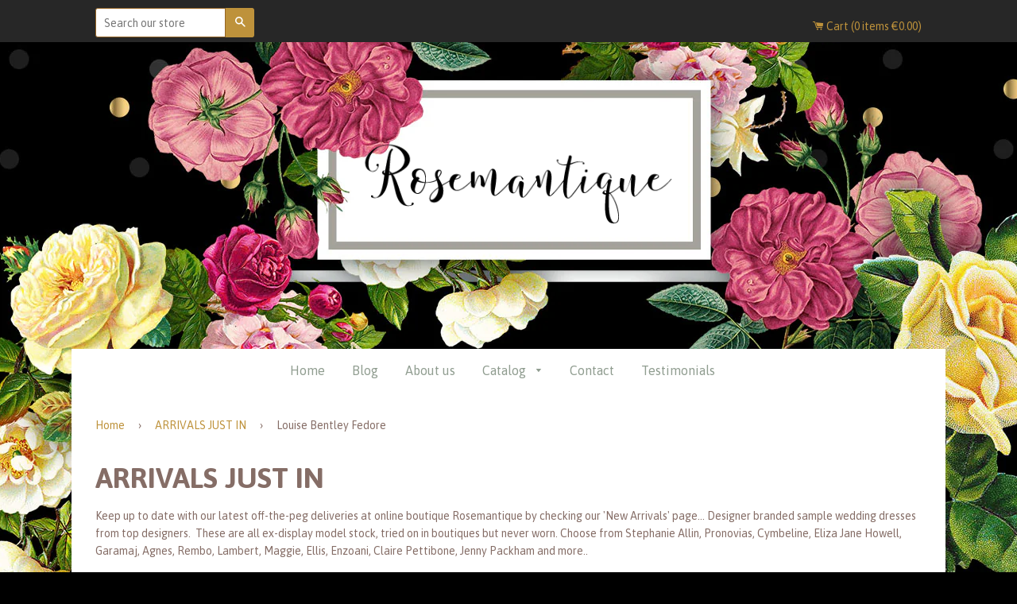

--- FILE ---
content_type: text/html; charset=utf-8
request_url: https://www.rosemantique.com/collections/https-cdn-shopify-com-s-files-1-1396-9471-products-doc261_grande-jpg-v-1477482994/louise-bentley-fedore
body_size: 18606
content:
<!doctype html>
<!--[if IE 8]><html class="no-js lt-ie9" lang="en"> <![endif]-->
<!--[if IE 9 ]><html class="ie9 no-js"> <![endif]-->
<!--[if (gt IE 9)|!(IE)]><!--> <html class="no-js"> <!--<![endif]-->
<head>

  <!-- Basic page needs ================================================== -->
  <meta charset="utf-8">
  <meta http-equiv="X-UA-Compatible" content="IE=edge,chrome=1">

  
  <link rel="shortcut icon" href="//www.rosemantique.com/cdn/shop/t/2/assets/favicon.png?v=120535125864781982601469114492" type="image/png" />
  

  <!-- Title and description ================================================== -->
  <!-- "snippets/SEOManager.liquid" was not rendered, the associated app was uninstalled -->

  <!-- Helpers ================================================== -->
  <!-- /snippets/social-meta-tags.liquid -->


  <meta property="og:type" content="website">
  <meta property="og:title" content="New arrivals designer sample wedding dresses buy online Rosemantique">
  
  <meta property="og:image" content="http://www.rosemantique.com/cdn/shop/t/2/assets/logo.png?v=131651452825711524541471024715">
  <meta property="og:image:secure_url" content="https://www.rosemantique.com/cdn/shop/t/2/assets/logo.png?v=131651452825711524541471024715">
  


  <meta property="og:description" content="Keep up to date with our latest designer sample wedding dresses by checking our New Arrivals page. Latest Pronovias, Nicole Milano. Buy online Rosemantique.">

  <meta property="og:url" content="https://www.rosemantique.com/collections/https-cdn-shopify-com-s-files-1-1396-9471-products-doc261_grande-jpg-v-1477482994/louise-bentley-fedore">
  <meta property="og:site_name" content="Rosemantique">





  <meta name="twitter:site" content="@rosemantique">

<meta name="twitter:card" content="summary">


  <link rel="canonical" href="https://www.rosemantique.com/collections/https-cdn-shopify-com-s-files-1-1396-9471-products-doc261_grande-jpg-v-1477482994/louise-bentley-fedore">
  <meta name="viewport" content="width=device-width,initial-scale=1">
  <meta name="theme-color" content="#be923b">

  <!-- CSS ================================================== -->
  <link href="//www.rosemantique.com/cdn/shop/t/2/assets/timber.scss.css?v=6130346004101567241697622073" rel="stylesheet" type="text/css" media="all" />
  <link href="//www.rosemantique.com/cdn/shop/t/2/assets/theme.scss.css?v=132330409898831220121485353187" rel="stylesheet" type="text/css" media="all" />
  
  
  
  
  <link href="//fonts.googleapis.com/css?family=Asap:400,700" rel="stylesheet" type="text/css" media="all" />


  


  
    
    
    <link href="//fonts.googleapis.com/css?family=Lato:400" rel="stylesheet" type="text/css" media="all" />
  


  <!-- Header hook for plugins ================================================== -->
  <script>window.performance && window.performance.mark && window.performance.mark('shopify.content_for_header.start');</script><meta id="shopify-digital-wallet" name="shopify-digital-wallet" content="/13969471/digital_wallets/dialog">
<meta name="shopify-checkout-api-token" content="22737ec28c8e6fb85206f3ca9a56849d">
<meta id="in-context-paypal-metadata" data-shop-id="13969471" data-venmo-supported="false" data-environment="production" data-locale="en_US" data-paypal-v4="true" data-currency="EUR">
<link rel="alternate" type="application/atom+xml" title="Feed" href="/collections/https-cdn-shopify-com-s-files-1-1396-9471-products-doc261_grande-jpg-v-1477482994/louise-bentley-fedore.atom" />
<link rel="alternate" type="application/json+oembed" href="https://www.rosemantique.com/collections/https-cdn-shopify-com-s-files-1-1396-9471-products-doc261_grande-jpg-v-1477482994/louise-bentley-fedore.oembed">
<script async="async" src="/checkouts/internal/preloads.js?locale=en-IE"></script>
<link rel="preconnect" href="https://shop.app" crossorigin="anonymous">
<script async="async" src="https://shop.app/checkouts/internal/preloads.js?locale=en-IE&shop_id=13969471" crossorigin="anonymous"></script>
<script id="apple-pay-shop-capabilities" type="application/json">{"shopId":13969471,"countryCode":"IE","currencyCode":"EUR","merchantCapabilities":["supports3DS"],"merchantId":"gid:\/\/shopify\/Shop\/13969471","merchantName":"Rosemantique","requiredBillingContactFields":["postalAddress","email","phone"],"requiredShippingContactFields":["postalAddress","email","phone"],"shippingType":"shipping","supportedNetworks":["visa","maestro","masterCard","amex"],"total":{"type":"pending","label":"Rosemantique","amount":"1.00"},"shopifyPaymentsEnabled":true,"supportsSubscriptions":true}</script>
<script id="shopify-features" type="application/json">{"accessToken":"22737ec28c8e6fb85206f3ca9a56849d","betas":["rich-media-storefront-analytics"],"domain":"www.rosemantique.com","predictiveSearch":true,"shopId":13969471,"locale":"en"}</script>
<script>var Shopify = Shopify || {};
Shopify.shop = "rosemantique-2.myshopify.com";
Shopify.locale = "en";
Shopify.currency = {"active":"EUR","rate":"1.0"};
Shopify.country = "IE";
Shopify.theme = {"name":"Couture Chic","id":145422087,"schema_name":null,"schema_version":null,"theme_store_id":null,"role":"main"};
Shopify.theme.handle = "null";
Shopify.theme.style = {"id":null,"handle":null};
Shopify.cdnHost = "www.rosemantique.com/cdn";
Shopify.routes = Shopify.routes || {};
Shopify.routes.root = "/";</script>
<script type="module">!function(o){(o.Shopify=o.Shopify||{}).modules=!0}(window);</script>
<script>!function(o){function n(){var o=[];function n(){o.push(Array.prototype.slice.apply(arguments))}return n.q=o,n}var t=o.Shopify=o.Shopify||{};t.loadFeatures=n(),t.autoloadFeatures=n()}(window);</script>
<script>
  window.ShopifyPay = window.ShopifyPay || {};
  window.ShopifyPay.apiHost = "shop.app\/pay";
  window.ShopifyPay.redirectState = null;
</script>
<script id="shop-js-analytics" type="application/json">{"pageType":"collection"}</script>
<script defer="defer" async type="module" src="//www.rosemantique.com/cdn/shopifycloud/shop-js/modules/v2/client.init-shop-cart-sync_BT-GjEfc.en.esm.js"></script>
<script defer="defer" async type="module" src="//www.rosemantique.com/cdn/shopifycloud/shop-js/modules/v2/chunk.common_D58fp_Oc.esm.js"></script>
<script defer="defer" async type="module" src="//www.rosemantique.com/cdn/shopifycloud/shop-js/modules/v2/chunk.modal_xMitdFEc.esm.js"></script>
<script type="module">
  await import("//www.rosemantique.com/cdn/shopifycloud/shop-js/modules/v2/client.init-shop-cart-sync_BT-GjEfc.en.esm.js");
await import("//www.rosemantique.com/cdn/shopifycloud/shop-js/modules/v2/chunk.common_D58fp_Oc.esm.js");
await import("//www.rosemantique.com/cdn/shopifycloud/shop-js/modules/v2/chunk.modal_xMitdFEc.esm.js");

  window.Shopify.SignInWithShop?.initShopCartSync?.({"fedCMEnabled":true,"windoidEnabled":true});

</script>
<script>
  window.Shopify = window.Shopify || {};
  if (!window.Shopify.featureAssets) window.Shopify.featureAssets = {};
  window.Shopify.featureAssets['shop-js'] = {"shop-cart-sync":["modules/v2/client.shop-cart-sync_DZOKe7Ll.en.esm.js","modules/v2/chunk.common_D58fp_Oc.esm.js","modules/v2/chunk.modal_xMitdFEc.esm.js"],"init-fed-cm":["modules/v2/client.init-fed-cm_B6oLuCjv.en.esm.js","modules/v2/chunk.common_D58fp_Oc.esm.js","modules/v2/chunk.modal_xMitdFEc.esm.js"],"shop-cash-offers":["modules/v2/client.shop-cash-offers_D2sdYoxE.en.esm.js","modules/v2/chunk.common_D58fp_Oc.esm.js","modules/v2/chunk.modal_xMitdFEc.esm.js"],"shop-login-button":["modules/v2/client.shop-login-button_QeVjl5Y3.en.esm.js","modules/v2/chunk.common_D58fp_Oc.esm.js","modules/v2/chunk.modal_xMitdFEc.esm.js"],"pay-button":["modules/v2/client.pay-button_DXTOsIq6.en.esm.js","modules/v2/chunk.common_D58fp_Oc.esm.js","modules/v2/chunk.modal_xMitdFEc.esm.js"],"shop-button":["modules/v2/client.shop-button_DQZHx9pm.en.esm.js","modules/v2/chunk.common_D58fp_Oc.esm.js","modules/v2/chunk.modal_xMitdFEc.esm.js"],"avatar":["modules/v2/client.avatar_BTnouDA3.en.esm.js"],"init-windoid":["modules/v2/client.init-windoid_CR1B-cfM.en.esm.js","modules/v2/chunk.common_D58fp_Oc.esm.js","modules/v2/chunk.modal_xMitdFEc.esm.js"],"init-shop-for-new-customer-accounts":["modules/v2/client.init-shop-for-new-customer-accounts_C_vY_xzh.en.esm.js","modules/v2/client.shop-login-button_QeVjl5Y3.en.esm.js","modules/v2/chunk.common_D58fp_Oc.esm.js","modules/v2/chunk.modal_xMitdFEc.esm.js"],"init-shop-email-lookup-coordinator":["modules/v2/client.init-shop-email-lookup-coordinator_BI7n9ZSv.en.esm.js","modules/v2/chunk.common_D58fp_Oc.esm.js","modules/v2/chunk.modal_xMitdFEc.esm.js"],"init-shop-cart-sync":["modules/v2/client.init-shop-cart-sync_BT-GjEfc.en.esm.js","modules/v2/chunk.common_D58fp_Oc.esm.js","modules/v2/chunk.modal_xMitdFEc.esm.js"],"shop-toast-manager":["modules/v2/client.shop-toast-manager_DiYdP3xc.en.esm.js","modules/v2/chunk.common_D58fp_Oc.esm.js","modules/v2/chunk.modal_xMitdFEc.esm.js"],"init-customer-accounts":["modules/v2/client.init-customer-accounts_D9ZNqS-Q.en.esm.js","modules/v2/client.shop-login-button_QeVjl5Y3.en.esm.js","modules/v2/chunk.common_D58fp_Oc.esm.js","modules/v2/chunk.modal_xMitdFEc.esm.js"],"init-customer-accounts-sign-up":["modules/v2/client.init-customer-accounts-sign-up_iGw4briv.en.esm.js","modules/v2/client.shop-login-button_QeVjl5Y3.en.esm.js","modules/v2/chunk.common_D58fp_Oc.esm.js","modules/v2/chunk.modal_xMitdFEc.esm.js"],"shop-follow-button":["modules/v2/client.shop-follow-button_CqMgW2wH.en.esm.js","modules/v2/chunk.common_D58fp_Oc.esm.js","modules/v2/chunk.modal_xMitdFEc.esm.js"],"checkout-modal":["modules/v2/client.checkout-modal_xHeaAweL.en.esm.js","modules/v2/chunk.common_D58fp_Oc.esm.js","modules/v2/chunk.modal_xMitdFEc.esm.js"],"shop-login":["modules/v2/client.shop-login_D91U-Q7h.en.esm.js","modules/v2/chunk.common_D58fp_Oc.esm.js","modules/v2/chunk.modal_xMitdFEc.esm.js"],"lead-capture":["modules/v2/client.lead-capture_BJmE1dJe.en.esm.js","modules/v2/chunk.common_D58fp_Oc.esm.js","modules/v2/chunk.modal_xMitdFEc.esm.js"],"payment-terms":["modules/v2/client.payment-terms_Ci9AEqFq.en.esm.js","modules/v2/chunk.common_D58fp_Oc.esm.js","modules/v2/chunk.modal_xMitdFEc.esm.js"]};
</script>
<script>(function() {
  var isLoaded = false;
  function asyncLoad() {
    if (isLoaded) return;
    isLoaded = true;
    var urls = ["https:\/\/cdn.shopify.com\/s\/files\/1\/1396\/9471\/t\/2\/assets\/gtranslate.js?11244307701001600038\u0026shop=rosemantique-2.myshopify.com","\/\/s3.amazonaws.com\/booster-eu-cookie\/rosemantique-2.myshopify.com\/booster_eu_cookie.js?shop=rosemantique-2.myshopify.com"];
    for (var i = 0; i < urls.length; i++) {
      var s = document.createElement('script');
      s.type = 'text/javascript';
      s.async = true;
      s.src = urls[i];
      var x = document.getElementsByTagName('script')[0];
      x.parentNode.insertBefore(s, x);
    }
  };
  if(window.attachEvent) {
    window.attachEvent('onload', asyncLoad);
  } else {
    window.addEventListener('load', asyncLoad, false);
  }
})();</script>
<script id="__st">var __st={"a":13969471,"offset":0,"reqid":"32f76ff5-9df0-420a-9f88-7b6c11b3a9e8-1769179337","pageurl":"www.rosemantique.com\/collections\/https-cdn-shopify-com-s-files-1-1396-9471-products-doc261_grande-jpg-v-1477482994\/louise-bentley-fedore","u":"7a9689bfe7f2","p":"collection","rtyp":"collection","rid":408279431};</script>
<script>window.ShopifyPaypalV4VisibilityTracking = true;</script>
<script id="captcha-bootstrap">!function(){'use strict';const t='contact',e='account',n='new_comment',o=[[t,t],['blogs',n],['comments',n],[t,'customer']],c=[[e,'customer_login'],[e,'guest_login'],[e,'recover_customer_password'],[e,'create_customer']],r=t=>t.map((([t,e])=>`form[action*='/${t}']:not([data-nocaptcha='true']) input[name='form_type'][value='${e}']`)).join(','),a=t=>()=>t?[...document.querySelectorAll(t)].map((t=>t.form)):[];function s(){const t=[...o],e=r(t);return a(e)}const i='password',u='form_key',d=['recaptcha-v3-token','g-recaptcha-response','h-captcha-response',i],f=()=>{try{return window.sessionStorage}catch{return}},m='__shopify_v',_=t=>t.elements[u];function p(t,e,n=!1){try{const o=window.sessionStorage,c=JSON.parse(o.getItem(e)),{data:r}=function(t){const{data:e,action:n}=t;return t[m]||n?{data:e,action:n}:{data:t,action:n}}(c);for(const[e,n]of Object.entries(r))t.elements[e]&&(t.elements[e].value=n);n&&o.removeItem(e)}catch(o){console.error('form repopulation failed',{error:o})}}const l='form_type',E='cptcha';function T(t){t.dataset[E]=!0}const w=window,h=w.document,L='Shopify',v='ce_forms',y='captcha';let A=!1;((t,e)=>{const n=(g='f06e6c50-85a8-45c8-87d0-21a2b65856fe',I='https://cdn.shopify.com/shopifycloud/storefront-forms-hcaptcha/ce_storefront_forms_captcha_hcaptcha.v1.5.2.iife.js',D={infoText:'Protected by hCaptcha',privacyText:'Privacy',termsText:'Terms'},(t,e,n)=>{const o=w[L][v],c=o.bindForm;if(c)return c(t,g,e,D).then(n);var r;o.q.push([[t,g,e,D],n]),r=I,A||(h.body.append(Object.assign(h.createElement('script'),{id:'captcha-provider',async:!0,src:r})),A=!0)});var g,I,D;w[L]=w[L]||{},w[L][v]=w[L][v]||{},w[L][v].q=[],w[L][y]=w[L][y]||{},w[L][y].protect=function(t,e){n(t,void 0,e),T(t)},Object.freeze(w[L][y]),function(t,e,n,w,h,L){const[v,y,A,g]=function(t,e,n){const i=e?o:[],u=t?c:[],d=[...i,...u],f=r(d),m=r(i),_=r(d.filter((([t,e])=>n.includes(e))));return[a(f),a(m),a(_),s()]}(w,h,L),I=t=>{const e=t.target;return e instanceof HTMLFormElement?e:e&&e.form},D=t=>v().includes(t);t.addEventListener('submit',(t=>{const e=I(t);if(!e)return;const n=D(e)&&!e.dataset.hcaptchaBound&&!e.dataset.recaptchaBound,o=_(e),c=g().includes(e)&&(!o||!o.value);(n||c)&&t.preventDefault(),c&&!n&&(function(t){try{if(!f())return;!function(t){const e=f();if(!e)return;const n=_(t);if(!n)return;const o=n.value;o&&e.removeItem(o)}(t);const e=Array.from(Array(32),(()=>Math.random().toString(36)[2])).join('');!function(t,e){_(t)||t.append(Object.assign(document.createElement('input'),{type:'hidden',name:u})),t.elements[u].value=e}(t,e),function(t,e){const n=f();if(!n)return;const o=[...t.querySelectorAll(`input[type='${i}']`)].map((({name:t})=>t)),c=[...d,...o],r={};for(const[a,s]of new FormData(t).entries())c.includes(a)||(r[a]=s);n.setItem(e,JSON.stringify({[m]:1,action:t.action,data:r}))}(t,e)}catch(e){console.error('failed to persist form',e)}}(e),e.submit())}));const S=(t,e)=>{t&&!t.dataset[E]&&(n(t,e.some((e=>e===t))),T(t))};for(const o of['focusin','change'])t.addEventListener(o,(t=>{const e=I(t);D(e)&&S(e,y())}));const B=e.get('form_key'),M=e.get(l),P=B&&M;t.addEventListener('DOMContentLoaded',(()=>{const t=y();if(P)for(const e of t)e.elements[l].value===M&&p(e,B);[...new Set([...A(),...v().filter((t=>'true'===t.dataset.shopifyCaptcha))])].forEach((e=>S(e,t)))}))}(h,new URLSearchParams(w.location.search),n,t,e,['guest_login'])})(!0,!0)}();</script>
<script integrity="sha256-4kQ18oKyAcykRKYeNunJcIwy7WH5gtpwJnB7kiuLZ1E=" data-source-attribution="shopify.loadfeatures" defer="defer" src="//www.rosemantique.com/cdn/shopifycloud/storefront/assets/storefront/load_feature-a0a9edcb.js" crossorigin="anonymous"></script>
<script crossorigin="anonymous" defer="defer" src="//www.rosemantique.com/cdn/shopifycloud/storefront/assets/shopify_pay/storefront-65b4c6d7.js?v=20250812"></script>
<script data-source-attribution="shopify.dynamic_checkout.dynamic.init">var Shopify=Shopify||{};Shopify.PaymentButton=Shopify.PaymentButton||{isStorefrontPortableWallets:!0,init:function(){window.Shopify.PaymentButton.init=function(){};var t=document.createElement("script");t.src="https://www.rosemantique.com/cdn/shopifycloud/portable-wallets/latest/portable-wallets.en.js",t.type="module",document.head.appendChild(t)}};
</script>
<script data-source-attribution="shopify.dynamic_checkout.buyer_consent">
  function portableWalletsHideBuyerConsent(e){var t=document.getElementById("shopify-buyer-consent"),n=document.getElementById("shopify-subscription-policy-button");t&&n&&(t.classList.add("hidden"),t.setAttribute("aria-hidden","true"),n.removeEventListener("click",e))}function portableWalletsShowBuyerConsent(e){var t=document.getElementById("shopify-buyer-consent"),n=document.getElementById("shopify-subscription-policy-button");t&&n&&(t.classList.remove("hidden"),t.removeAttribute("aria-hidden"),n.addEventListener("click",e))}window.Shopify?.PaymentButton&&(window.Shopify.PaymentButton.hideBuyerConsent=portableWalletsHideBuyerConsent,window.Shopify.PaymentButton.showBuyerConsent=portableWalletsShowBuyerConsent);
</script>
<script data-source-attribution="shopify.dynamic_checkout.cart.bootstrap">document.addEventListener("DOMContentLoaded",(function(){function t(){return document.querySelector("shopify-accelerated-checkout-cart, shopify-accelerated-checkout")}if(t())Shopify.PaymentButton.init();else{new MutationObserver((function(e,n){t()&&(Shopify.PaymentButton.init(),n.disconnect())})).observe(document.body,{childList:!0,subtree:!0})}}));
</script>
<link id="shopify-accelerated-checkout-styles" rel="stylesheet" media="screen" href="https://www.rosemantique.com/cdn/shopifycloud/portable-wallets/latest/accelerated-checkout-backwards-compat.css" crossorigin="anonymous">
<style id="shopify-accelerated-checkout-cart">
        #shopify-buyer-consent {
  margin-top: 1em;
  display: inline-block;
  width: 100%;
}

#shopify-buyer-consent.hidden {
  display: none;
}

#shopify-subscription-policy-button {
  background: none;
  border: none;
  padding: 0;
  text-decoration: underline;
  font-size: inherit;
  cursor: pointer;
}

#shopify-subscription-policy-button::before {
  box-shadow: none;
}

      </style>

<script>window.performance && window.performance.mark && window.performance.mark('shopify.content_for_header.end');</script>
  <!-- /snippets/oldIE-js.liquid -->


<!--[if lt IE 9]>
<script src="//cdnjs.cloudflare.com/ajax/libs/html5shiv/3.7.2/html5shiv.min.js" type="text/javascript"></script>
<script src="//www.rosemantique.com/cdn/shop/t/2/assets/respond.min.js?v=52248677837542619231469114495" type="text/javascript"></script>
<link href="//www.rosemantique.com/cdn/shop/t/2/assets/respond-proxy.html" id="respond-proxy" rel="respond-proxy" />
<link href="//www.rosemantique.com/search?q=a59138497c564727cd0d42edf1b985c5" id="respond-redirect" rel="respond-redirect" />
<script src="//www.rosemantique.com/search?q=a59138497c564727cd0d42edf1b985c5" type="text/javascript"></script>
<![endif]-->



  <script src="//ajax.googleapis.com/ajax/libs/jquery/1.11.0/jquery.min.js" type="text/javascript"></script>
  <script src="//www.rosemantique.com/cdn/shop/t/2/assets/modernizr.min.js?v=137617515274177302221469114495" type="text/javascript"></script>
  

  
  
  
  <!-- Slideshow ================================================== -->
  
  <link href="//www.rosemantique.com/cdn/shop/t/2/assets/responsiveslides.css?v=131900957939440596681469114495" rel="stylesheet" type="text/css" media="all" />
  <script src="//www.rosemantique.com/cdn/shop/t/2/assets/responsiveslides.min.js?v=47287583889467791611469114496" type="text/javascript"></script>
 
  <script>
    // You can also use "$(window).load(function() {"
    $(function () {

      // Slideshow 1
      $("#slider1").responsiveSlides({
        timeout: 7000,
        speed: 800
      });
   });
  </script>
  


 

<link href="https://monorail-edge.shopifysvc.com" rel="dns-prefetch">
<script>(function(){if ("sendBeacon" in navigator && "performance" in window) {try {var session_token_from_headers = performance.getEntriesByType('navigation')[0].serverTiming.find(x => x.name == '_s').description;} catch {var session_token_from_headers = undefined;}var session_cookie_matches = document.cookie.match(/_shopify_s=([^;]*)/);var session_token_from_cookie = session_cookie_matches && session_cookie_matches.length === 2 ? session_cookie_matches[1] : "";var session_token = session_token_from_headers || session_token_from_cookie || "";function handle_abandonment_event(e) {var entries = performance.getEntries().filter(function(entry) {return /monorail-edge.shopifysvc.com/.test(entry.name);});if (!window.abandonment_tracked && entries.length === 0) {window.abandonment_tracked = true;var currentMs = Date.now();var navigation_start = performance.timing.navigationStart;var payload = {shop_id: 13969471,url: window.location.href,navigation_start,duration: currentMs - navigation_start,session_token,page_type: "collection"};window.navigator.sendBeacon("https://monorail-edge.shopifysvc.com/v1/produce", JSON.stringify({schema_id: "online_store_buyer_site_abandonment/1.1",payload: payload,metadata: {event_created_at_ms: currentMs,event_sent_at_ms: currentMs}}));}}window.addEventListener('pagehide', handle_abandonment_event);}}());</script>
<script id="web-pixels-manager-setup">(function e(e,d,r,n,o){if(void 0===o&&(o={}),!Boolean(null===(a=null===(i=window.Shopify)||void 0===i?void 0:i.analytics)||void 0===a?void 0:a.replayQueue)){var i,a;window.Shopify=window.Shopify||{};var t=window.Shopify;t.analytics=t.analytics||{};var s=t.analytics;s.replayQueue=[],s.publish=function(e,d,r){return s.replayQueue.push([e,d,r]),!0};try{self.performance.mark("wpm:start")}catch(e){}var l=function(){var e={modern:/Edge?\/(1{2}[4-9]|1[2-9]\d|[2-9]\d{2}|\d{4,})\.\d+(\.\d+|)|Firefox\/(1{2}[4-9]|1[2-9]\d|[2-9]\d{2}|\d{4,})\.\d+(\.\d+|)|Chrom(ium|e)\/(9{2}|\d{3,})\.\d+(\.\d+|)|(Maci|X1{2}).+ Version\/(15\.\d+|(1[6-9]|[2-9]\d|\d{3,})\.\d+)([,.]\d+|)( \(\w+\)|)( Mobile\/\w+|) Safari\/|Chrome.+OPR\/(9{2}|\d{3,})\.\d+\.\d+|(CPU[ +]OS|iPhone[ +]OS|CPU[ +]iPhone|CPU IPhone OS|CPU iPad OS)[ +]+(15[._]\d+|(1[6-9]|[2-9]\d|\d{3,})[._]\d+)([._]\d+|)|Android:?[ /-](13[3-9]|1[4-9]\d|[2-9]\d{2}|\d{4,})(\.\d+|)(\.\d+|)|Android.+Firefox\/(13[5-9]|1[4-9]\d|[2-9]\d{2}|\d{4,})\.\d+(\.\d+|)|Android.+Chrom(ium|e)\/(13[3-9]|1[4-9]\d|[2-9]\d{2}|\d{4,})\.\d+(\.\d+|)|SamsungBrowser\/([2-9]\d|\d{3,})\.\d+/,legacy:/Edge?\/(1[6-9]|[2-9]\d|\d{3,})\.\d+(\.\d+|)|Firefox\/(5[4-9]|[6-9]\d|\d{3,})\.\d+(\.\d+|)|Chrom(ium|e)\/(5[1-9]|[6-9]\d|\d{3,})\.\d+(\.\d+|)([\d.]+$|.*Safari\/(?![\d.]+ Edge\/[\d.]+$))|(Maci|X1{2}).+ Version\/(10\.\d+|(1[1-9]|[2-9]\d|\d{3,})\.\d+)([,.]\d+|)( \(\w+\)|)( Mobile\/\w+|) Safari\/|Chrome.+OPR\/(3[89]|[4-9]\d|\d{3,})\.\d+\.\d+|(CPU[ +]OS|iPhone[ +]OS|CPU[ +]iPhone|CPU IPhone OS|CPU iPad OS)[ +]+(10[._]\d+|(1[1-9]|[2-9]\d|\d{3,})[._]\d+)([._]\d+|)|Android:?[ /-](13[3-9]|1[4-9]\d|[2-9]\d{2}|\d{4,})(\.\d+|)(\.\d+|)|Mobile Safari.+OPR\/([89]\d|\d{3,})\.\d+\.\d+|Android.+Firefox\/(13[5-9]|1[4-9]\d|[2-9]\d{2}|\d{4,})\.\d+(\.\d+|)|Android.+Chrom(ium|e)\/(13[3-9]|1[4-9]\d|[2-9]\d{2}|\d{4,})\.\d+(\.\d+|)|Android.+(UC? ?Browser|UCWEB|U3)[ /]?(15\.([5-9]|\d{2,})|(1[6-9]|[2-9]\d|\d{3,})\.\d+)\.\d+|SamsungBrowser\/(5\.\d+|([6-9]|\d{2,})\.\d+)|Android.+MQ{2}Browser\/(14(\.(9|\d{2,})|)|(1[5-9]|[2-9]\d|\d{3,})(\.\d+|))(\.\d+|)|K[Aa][Ii]OS\/(3\.\d+|([4-9]|\d{2,})\.\d+)(\.\d+|)/},d=e.modern,r=e.legacy,n=navigator.userAgent;return n.match(d)?"modern":n.match(r)?"legacy":"unknown"}(),u="modern"===l?"modern":"legacy",c=(null!=n?n:{modern:"",legacy:""})[u],f=function(e){return[e.baseUrl,"/wpm","/b",e.hashVersion,"modern"===e.buildTarget?"m":"l",".js"].join("")}({baseUrl:d,hashVersion:r,buildTarget:u}),m=function(e){var d=e.version,r=e.bundleTarget,n=e.surface,o=e.pageUrl,i=e.monorailEndpoint;return{emit:function(e){var a=e.status,t=e.errorMsg,s=(new Date).getTime(),l=JSON.stringify({metadata:{event_sent_at_ms:s},events:[{schema_id:"web_pixels_manager_load/3.1",payload:{version:d,bundle_target:r,page_url:o,status:a,surface:n,error_msg:t},metadata:{event_created_at_ms:s}}]});if(!i)return console&&console.warn&&console.warn("[Web Pixels Manager] No Monorail endpoint provided, skipping logging."),!1;try{return self.navigator.sendBeacon.bind(self.navigator)(i,l)}catch(e){}var u=new XMLHttpRequest;try{return u.open("POST",i,!0),u.setRequestHeader("Content-Type","text/plain"),u.send(l),!0}catch(e){return console&&console.warn&&console.warn("[Web Pixels Manager] Got an unhandled error while logging to Monorail."),!1}}}}({version:r,bundleTarget:l,surface:e.surface,pageUrl:self.location.href,monorailEndpoint:e.monorailEndpoint});try{o.browserTarget=l,function(e){var d=e.src,r=e.async,n=void 0===r||r,o=e.onload,i=e.onerror,a=e.sri,t=e.scriptDataAttributes,s=void 0===t?{}:t,l=document.createElement("script"),u=document.querySelector("head"),c=document.querySelector("body");if(l.async=n,l.src=d,a&&(l.integrity=a,l.crossOrigin="anonymous"),s)for(var f in s)if(Object.prototype.hasOwnProperty.call(s,f))try{l.dataset[f]=s[f]}catch(e){}if(o&&l.addEventListener("load",o),i&&l.addEventListener("error",i),u)u.appendChild(l);else{if(!c)throw new Error("Did not find a head or body element to append the script");c.appendChild(l)}}({src:f,async:!0,onload:function(){if(!function(){var e,d;return Boolean(null===(d=null===(e=window.Shopify)||void 0===e?void 0:e.analytics)||void 0===d?void 0:d.initialized)}()){var d=window.webPixelsManager.init(e)||void 0;if(d){var r=window.Shopify.analytics;r.replayQueue.forEach((function(e){var r=e[0],n=e[1],o=e[2];d.publishCustomEvent(r,n,o)})),r.replayQueue=[],r.publish=d.publishCustomEvent,r.visitor=d.visitor,r.initialized=!0}}},onerror:function(){return m.emit({status:"failed",errorMsg:"".concat(f," has failed to load")})},sri:function(e){var d=/^sha384-[A-Za-z0-9+/=]+$/;return"string"==typeof e&&d.test(e)}(c)?c:"",scriptDataAttributes:o}),m.emit({status:"loading"})}catch(e){m.emit({status:"failed",errorMsg:(null==e?void 0:e.message)||"Unknown error"})}}})({shopId: 13969471,storefrontBaseUrl: "https://www.rosemantique.com",extensionsBaseUrl: "https://extensions.shopifycdn.com/cdn/shopifycloud/web-pixels-manager",monorailEndpoint: "https://monorail-edge.shopifysvc.com/unstable/produce_batch",surface: "storefront-renderer",enabledBetaFlags: ["2dca8a86"],webPixelsConfigList: [{"id":"209715526","eventPayloadVersion":"v1","runtimeContext":"LAX","scriptVersion":"1","type":"CUSTOM","privacyPurposes":["ANALYTICS"],"name":"Google Analytics tag (migrated)"},{"id":"shopify-app-pixel","configuration":"{}","eventPayloadVersion":"v1","runtimeContext":"STRICT","scriptVersion":"0450","apiClientId":"shopify-pixel","type":"APP","privacyPurposes":["ANALYTICS","MARKETING"]},{"id":"shopify-custom-pixel","eventPayloadVersion":"v1","runtimeContext":"LAX","scriptVersion":"0450","apiClientId":"shopify-pixel","type":"CUSTOM","privacyPurposes":["ANALYTICS","MARKETING"]}],isMerchantRequest: false,initData: {"shop":{"name":"Rosemantique","paymentSettings":{"currencyCode":"EUR"},"myshopifyDomain":"rosemantique-2.myshopify.com","countryCode":"IE","storefrontUrl":"https:\/\/www.rosemantique.com"},"customer":null,"cart":null,"checkout":null,"productVariants":[],"purchasingCompany":null},},"https://www.rosemantique.com/cdn","fcfee988w5aeb613cpc8e4bc33m6693e112",{"modern":"","legacy":""},{"shopId":"13969471","storefrontBaseUrl":"https:\/\/www.rosemantique.com","extensionBaseUrl":"https:\/\/extensions.shopifycdn.com\/cdn\/shopifycloud\/web-pixels-manager","surface":"storefront-renderer","enabledBetaFlags":"[\"2dca8a86\"]","isMerchantRequest":"false","hashVersion":"fcfee988w5aeb613cpc8e4bc33m6693e112","publish":"custom","events":"[[\"page_viewed\",{}],[\"collection_viewed\",{\"collection\":{\"id\":\"408279431\",\"title\":\"ARRIVALS JUST IN\",\"productVariants\":[]}}]]"});</script><script>
  window.ShopifyAnalytics = window.ShopifyAnalytics || {};
  window.ShopifyAnalytics.meta = window.ShopifyAnalytics.meta || {};
  window.ShopifyAnalytics.meta.currency = 'EUR';
  var meta = {"products":[],"page":{"pageType":"collection","resourceType":"collection","resourceId":408279431,"requestId":"32f76ff5-9df0-420a-9f88-7b6c11b3a9e8-1769179337"}};
  for (var attr in meta) {
    window.ShopifyAnalytics.meta[attr] = meta[attr];
  }
</script>
<script class="analytics">
  (function () {
    var customDocumentWrite = function(content) {
      var jquery = null;

      if (window.jQuery) {
        jquery = window.jQuery;
      } else if (window.Checkout && window.Checkout.$) {
        jquery = window.Checkout.$;
      }

      if (jquery) {
        jquery('body').append(content);
      }
    };

    var hasLoggedConversion = function(token) {
      if (token) {
        return document.cookie.indexOf('loggedConversion=' + token) !== -1;
      }
      return false;
    }

    var setCookieIfConversion = function(token) {
      if (token) {
        var twoMonthsFromNow = new Date(Date.now());
        twoMonthsFromNow.setMonth(twoMonthsFromNow.getMonth() + 2);

        document.cookie = 'loggedConversion=' + token + '; expires=' + twoMonthsFromNow;
      }
    }

    var trekkie = window.ShopifyAnalytics.lib = window.trekkie = window.trekkie || [];
    if (trekkie.integrations) {
      return;
    }
    trekkie.methods = [
      'identify',
      'page',
      'ready',
      'track',
      'trackForm',
      'trackLink'
    ];
    trekkie.factory = function(method) {
      return function() {
        var args = Array.prototype.slice.call(arguments);
        args.unshift(method);
        trekkie.push(args);
        return trekkie;
      };
    };
    for (var i = 0; i < trekkie.methods.length; i++) {
      var key = trekkie.methods[i];
      trekkie[key] = trekkie.factory(key);
    }
    trekkie.load = function(config) {
      trekkie.config = config || {};
      trekkie.config.initialDocumentCookie = document.cookie;
      var first = document.getElementsByTagName('script')[0];
      var script = document.createElement('script');
      script.type = 'text/javascript';
      script.onerror = function(e) {
        var scriptFallback = document.createElement('script');
        scriptFallback.type = 'text/javascript';
        scriptFallback.onerror = function(error) {
                var Monorail = {
      produce: function produce(monorailDomain, schemaId, payload) {
        var currentMs = new Date().getTime();
        var event = {
          schema_id: schemaId,
          payload: payload,
          metadata: {
            event_created_at_ms: currentMs,
            event_sent_at_ms: currentMs
          }
        };
        return Monorail.sendRequest("https://" + monorailDomain + "/v1/produce", JSON.stringify(event));
      },
      sendRequest: function sendRequest(endpointUrl, payload) {
        // Try the sendBeacon API
        if (window && window.navigator && typeof window.navigator.sendBeacon === 'function' && typeof window.Blob === 'function' && !Monorail.isIos12()) {
          var blobData = new window.Blob([payload], {
            type: 'text/plain'
          });

          if (window.navigator.sendBeacon(endpointUrl, blobData)) {
            return true;
          } // sendBeacon was not successful

        } // XHR beacon

        var xhr = new XMLHttpRequest();

        try {
          xhr.open('POST', endpointUrl);
          xhr.setRequestHeader('Content-Type', 'text/plain');
          xhr.send(payload);
        } catch (e) {
          console.log(e);
        }

        return false;
      },
      isIos12: function isIos12() {
        return window.navigator.userAgent.lastIndexOf('iPhone; CPU iPhone OS 12_') !== -1 || window.navigator.userAgent.lastIndexOf('iPad; CPU OS 12_') !== -1;
      }
    };
    Monorail.produce('monorail-edge.shopifysvc.com',
      'trekkie_storefront_load_errors/1.1',
      {shop_id: 13969471,
      theme_id: 145422087,
      app_name: "storefront",
      context_url: window.location.href,
      source_url: "//www.rosemantique.com/cdn/s/trekkie.storefront.8d95595f799fbf7e1d32231b9a28fd43b70c67d3.min.js"});

        };
        scriptFallback.async = true;
        scriptFallback.src = '//www.rosemantique.com/cdn/s/trekkie.storefront.8d95595f799fbf7e1d32231b9a28fd43b70c67d3.min.js';
        first.parentNode.insertBefore(scriptFallback, first);
      };
      script.async = true;
      script.src = '//www.rosemantique.com/cdn/s/trekkie.storefront.8d95595f799fbf7e1d32231b9a28fd43b70c67d3.min.js';
      first.parentNode.insertBefore(script, first);
    };
    trekkie.load(
      {"Trekkie":{"appName":"storefront","development":false,"defaultAttributes":{"shopId":13969471,"isMerchantRequest":null,"themeId":145422087,"themeCityHash":"6194799855966448490","contentLanguage":"en","currency":"EUR","eventMetadataId":"822c6746-4ade-4332-b353-c47960a223c1"},"isServerSideCookieWritingEnabled":true,"monorailRegion":"shop_domain","enabledBetaFlags":["65f19447"]},"Session Attribution":{},"S2S":{"facebookCapiEnabled":false,"source":"trekkie-storefront-renderer","apiClientId":580111}}
    );

    var loaded = false;
    trekkie.ready(function() {
      if (loaded) return;
      loaded = true;

      window.ShopifyAnalytics.lib = window.trekkie;

      var originalDocumentWrite = document.write;
      document.write = customDocumentWrite;
      try { window.ShopifyAnalytics.merchantGoogleAnalytics.call(this); } catch(error) {};
      document.write = originalDocumentWrite;

      window.ShopifyAnalytics.lib.page(null,{"pageType":"collection","resourceType":"collection","resourceId":408279431,"requestId":"32f76ff5-9df0-420a-9f88-7b6c11b3a9e8-1769179337","shopifyEmitted":true});

      var match = window.location.pathname.match(/checkouts\/(.+)\/(thank_you|post_purchase)/)
      var token = match? match[1]: undefined;
      if (!hasLoggedConversion(token)) {
        setCookieIfConversion(token);
        window.ShopifyAnalytics.lib.track("Viewed Product Category",{"currency":"EUR","category":"Collection: https-cdn-shopify-com-s-files-1-1396-9471-products-doc261_grande-jpg-v-1477482994","collectionName":"https-cdn-shopify-com-s-files-1-1396-9471-products-doc261_grande-jpg-v-1477482994","collectionId":408279431,"nonInteraction":true},undefined,undefined,{"shopifyEmitted":true});
      }
    });


        var eventsListenerScript = document.createElement('script');
        eventsListenerScript.async = true;
        eventsListenerScript.src = "//www.rosemantique.com/cdn/shopifycloud/storefront/assets/shop_events_listener-3da45d37.js";
        document.getElementsByTagName('head')[0].appendChild(eventsListenerScript);

})();</script>
  <script>
  if (!window.ga || (window.ga && typeof window.ga !== 'function')) {
    window.ga = function ga() {
      (window.ga.q = window.ga.q || []).push(arguments);
      if (window.Shopify && window.Shopify.analytics && typeof window.Shopify.analytics.publish === 'function') {
        window.Shopify.analytics.publish("ga_stub_called", {}, {sendTo: "google_osp_migration"});
      }
      console.error("Shopify's Google Analytics stub called with:", Array.from(arguments), "\nSee https://help.shopify.com/manual/promoting-marketing/pixels/pixel-migration#google for more information.");
    };
    if (window.Shopify && window.Shopify.analytics && typeof window.Shopify.analytics.publish === 'function') {
      window.Shopify.analytics.publish("ga_stub_initialized", {}, {sendTo: "google_osp_migration"});
    }
  }
</script>
<script
  defer
  src="https://www.rosemantique.com/cdn/shopifycloud/perf-kit/shopify-perf-kit-3.0.4.min.js"
  data-application="storefront-renderer"
  data-shop-id="13969471"
  data-render-region="gcp-us-east1"
  data-page-type="collection"
  data-theme-instance-id="145422087"
  data-theme-name=""
  data-theme-version=""
  data-monorail-region="shop_domain"
  data-resource-timing-sampling-rate="10"
  data-shs="true"
  data-shs-beacon="true"
  data-shs-export-with-fetch="true"
  data-shs-logs-sample-rate="1"
  data-shs-beacon-endpoint="https://www.rosemantique.com/api/collect"
></script>
</head>


<body id="new-arrivals-designer-sample-wedding-dresses-buy-online-rosemantique" class="template-collection" >

  <div id="NavDrawer" class="drawer drawer--left">
    <div class="drawer__header">
      <div class="drawer__title h3">Browse</div>
      <div class="drawer__close js-drawer-close">
        <button type="button" class="icon-fallback-text">
          <span class="icon icon-x" aria-hidden="true"></span>
          <span class="fallback-text">Close menu</span>
        </button>
      </div>
    </div>
    <!-- begin mobile-nav -->
    <ul class="mobile-nav">
      <li class="mobile-nav__item mobile-nav__search">
        <!-- /snippets/search-bar.liquid -->


<form action="/search" method="get" class="input-group search-bar" role="search">
  
  <input type="search" name="q" value="" placeholder="Search our store" class="input-group-field" aria-label="Search our store">
  <span class="input-group-btn">
    <button type="submit" class="btn icon-fallback-text">
      <span class="icon icon-search" aria-hidden="true"></span>
      <span class="fallback-text">Search</span>
    </button>
  </span>
</form>

      </li>
      
        
        
        
          <li class="mobile-nav__item">
            <a href="/" class="mobile-nav__link">Home</a>
          </li>
        
      
        
        
        
          <li class="mobile-nav__item">
            <a href="/blogs/news" class="mobile-nav__link">Blog</a>
          </li>
        
      
        
        
        
          <li class="mobile-nav__item">
            <a href="/pages/ahttps-cdn-shopify-com-s-files-1-1396-9471-products-doc261_grande-jpg-v-1477482993bout-us" class="mobile-nav__link">About us</a>
          </li>
        
      
        
        
        
          <li class="mobile-nav__item" aria-haspopup="true">
            <div class="mobile-nav__has-sublist">
              <a href="/collections" class="mobile-nav__link">Catalog</a>
              <div class="mobile-nav__toggle">
                <button type="button" class="icon-fallback-text mobile-nav__toggle-open">
                  <span class="icon icon-plus" aria-hidden="true"></span>
                  <span class="fallback-text">See More</span>
                </button>
                <button type="button" class="icon-fallback-text mobile-nav__toggle-close">
                  <span class="icon icon-minus" aria-hidden="true"></span>
                  <span class="fallback-text">"Close Cart"</span>
                </button>
              </div>
            </div>
            <ul class="mobile-nav__sublist">
              
                <li class="mobile-nav__item  mobile-nav__item--active">
                  <a href="/collections/https-cdn-shopify-com-s-files-1-1396-9471-products-doc261_grande-jpg-v-1477482994" class="mobile-nav__link">New arrivals</a>
                </li>
              
                <li class="mobile-nav__item ">
                  <a href="/collections/https-cdn-shopify-com-s-files-1-1396-9471-products-doc261_grande-jpg-v-1477482996" class="mobile-nav__link">Agnes Bridal Dream</a>
                </li>
              
                <li class="mobile-nav__item ">
                  <a href="/collections/cymbeline" class="mobile-nav__link">Cymbeline</a>
                </li>
              
                <li class="mobile-nav__item ">
                  <a href="/collections/https-cdn-shopify-com-s-files-1-1396-9471-products-doc261_grande-jpg-v-1477482999" class="mobile-nav__link">Lusan Mandongus</a>
                </li>
              
                <li class="mobile-nav__item ">
                  <a href="/collections/https-cdn-shopify-com-s-files-1-1396-9471-products-1_grande-jpg-v-1546860429" class="mobile-nav__link">Pronovias</a>
                </li>
              
                <li class="mobile-nav__item ">
                  <a href="/collections/https-cdn-shopify-com-s-files-1-1396-9471-products-doc261_grande-jpg-v-1477482993-styling-designer-sample-dresses-belgium" class="mobile-nav__link">Rembo Styling</a>
                </li>
              
                <li class="mobile-nav__item ">
                  <a href="/collections/stephanie-allin" class="mobile-nav__link">Stephanie Allin</a>
                </li>
              
                <li class="mobile-nav__item ">
                  <a href="/collections/sassi-holford" class="mobile-nav__link">Sassi Holford</a>
                </li>
              
                <li class="mobile-nav__item ">
                  <a href="/collections/stewart-parvin" class="mobile-nav__link">Stuart Parvin</a>
                </li>
              
                <li class="mobile-nav__item ">
                  <a href="/collections/https-cdn-shopify-com-s-files-1-1396-9471-products-doc261_grande-jpg-v-1477482998" class="mobile-nav__link">Homepage</a>
                </li>
              
                <li class="mobile-nav__item ">
                  <a href="/collections/wtoo" class="mobile-nav__link">Wtoo</a>
                </li>
              
                <li class="mobile-nav__item ">
                  <a href="/collections/white-rose" class="mobile-nav__link">White rose</a>
                </li>
              
                <li class="mobile-nav__item ">
                  <a href="/collections/thierry-marin" class="mobile-nav__link">Thierry Marin</a>
                </li>
              
                <li class="mobile-nav__item ">
                  <a href="/collections/wedding-dresses-by-ellis-bridal" class="mobile-nav__link">Wedding dresses by Ellis</a>
                </li>
              
                <li class="mobile-nav__item ">
                  <a href="/collections/wedding-dresses-by-enzoani" class="mobile-nav__link">Wedding dresses by Enzoani</a>
                </li>
              
                <li class="mobile-nav__item ">
                  <a href="/collections/wedding-dresses-by-eliza-jane-howell" class="mobile-nav__link">Wedding dresses by Eliza Jane Howell</a>
                </li>
              
                <li class="mobile-nav__item ">
                  <a href="/collections/wedding-dresses-by-elizabeth-passion" class="mobile-nav__link">Wedding dresses by Elizabeth Passion</a>
                </li>
              
                <li class="mobile-nav__item ">
                  <a href="/collections/wedding-dresses-by-lambert-creations" class="mobile-nav__link">Wedding dresses by Lambert creations</a>
                </li>
              
                <li class="mobile-nav__item ">
                  <a href="/collections/wedding-dresses-by-garamaj" class="mobile-nav__link">Wedding dresses by Garamaj</a>
                </li>
              
                <li class="mobile-nav__item ">
                  <a href="/collections/wedding-dresses-by-ian-stuart" class="mobile-nav__link">Wedding dresses by Ian Stuart</a>
                </li>
              
                <li class="mobile-nav__item ">
                  <a href="/collections/wedding-dresses-by-jenny-packham" class="mobile-nav__link">Wedding dresses by Jenny Packham</a>
                </li>
              
                <li class="mobile-nav__item ">
                  <a href="/collections/wedding-dresses-by-maggie-sottero" class="mobile-nav__link">Wedding dresses by Maggie Sottero</a>
                </li>
              
                <li class="mobile-nav__item ">
                  <a href="/collections/wedding-dresses-by-demetrios" class="mobile-nav__link">Wedding dresses by Demetrios</a>
                </li>
              
                <li class="mobile-nav__item ">
                  <a href="/collections/wedding-dresses-ella-rosa-by-kenneth-winston" class="mobile-nav__link">Wedding dresses Ella Rosa by Kenneth Winston</a>
                </li>
              
                <li class="mobile-nav__item ">
                  <a href="/collections/wedding-dresses-by-essense-of-australia" class="mobile-nav__link">Wedding dresses by Essense of Australia</a>
                </li>
              
                <li class="mobile-nav__item ">
                  <a href="/collections/wedding-dresses-by-charlotte-balbier" class="mobile-nav__link">Wedding dresses by Charlotte Balbier</a>
                </li>
              
                <li class="mobile-nav__item ">
                  <a href="/collections/wedding-dresses-by-claire-pettibone" class="mobile-nav__link">Wedding dresses by Claire Pettibone</a>
                </li>
              
                <li class="mobile-nav__item ">
                  <a href="/collections/wedding-dresses-by-benjamin-roberts" class="mobile-nav__link">Wedding dresses by Benjamin Roberts</a>
                </li>
              
                <li class="mobile-nav__item ">
                  <a href="/collections/ivory-co" class="mobile-nav__link">Wedding dresses by Ivory&amp; co</a>
                </li>
              
                <li class="mobile-nav__item ">
                  <a href="/collections/willowby-by-watters" class="mobile-nav__link">Wedding dresses by Willowby by Watters</a>
                </li>
              
                <li class="mobile-nav__item ">
                  <a href="/collections/karen-willis-holmes" class="mobile-nav__link">Wedding dresses by Karen Willis Holmes</a>
                </li>
              
                <li class="mobile-nav__item ">
                  <a href="/collections/paloma-blanca-mikaella" class="mobile-nav__link">Paloma Blanca/ Mikaella</a>
                </li>
              
            </ul>
          </li>
        
      
        
        
        
          <li class="mobile-nav__item">
            <a href="/pages/https-cdn-shopify-com-s-files-1-1396-9471-products-doc261_grande-jpg-v-1477482993" class="mobile-nav__link">Contact</a>
          </li>
        
      
        
        
        
          <li class="mobile-nav__item">
            <a href="/pages/fast-worldwide-delivery-on-all-stock" class="mobile-nav__link">Testimonials</a>
          </li>
        
      

      
      
        
          <li class="mobile-nav__item">
            <a href="https://www.rosemantique.com/customer_authentication/redirect?locale=en&amp;region_country=IE" id="customer_login_link">Log in</a>
          </li>
          
          <li class="mobile-nav__item">
            <a href="https://shopify.com/13969471/account?locale=en" id="customer_register_link">Create account</a>
          </li>
          
        
      
    </ul>
    <!-- //mobile-nav -->
  </div>
  <div id="CartDrawer" class="drawer drawer--right">
    <div class="drawer__header">
      <div class="drawer__title h3">Shopping Cart</div>
      <div class="drawer__close js-drawer-close">
        <button type="button" class="icon-fallback-text">
          <span class="icon icon-x" aria-hidden="true"></span>
          <span class="fallback-text">"Close Cart"</span>
        </button>
      </div>
    </div>
    <div id="CartContainer"></div>
  </div>
  <div id="PageContainer" class="is-moved-by-drawer">
    <div class="medium-down--show large--hide">
       <a href="/" itemprop="url" class="site-header__logo-link">
         <img src="//www.rosemantique.com/cdn/shop/t/2/assets/mobileheader.jpg?v=2816679456727782821471263910" alt="Rosemantique" itemprop="logo">
      </a>
    </div>
      
    
    <div id="top-bar" class="medium-down--hide">
            <div class="wrapper">

      <div class="grid--full grid--table">
          <div class="grid__item large--one-half medium-down--hide">
            
           	<div class="site-header__search">
					
                    	<!-- /snippets/search-bar.liquid -->


<form action="/search" method="get" class="input-group search-bar" role="search">
  
  <input type="search" name="q" value="" placeholder="Search our store" class="input-group-field" aria-label="Search our store">
  <span class="input-group-btn">
    <button type="submit" class="btn icon-fallback-text">
      <span class="icon icon-search" aria-hidden="true"></span>
      <span class="fallback-text">Search</span>
    </button>
  </span>
</form>

                                </div> 
          </div>
          
          <div class="grid__item large--one-half medium-down--hide large--text-right">
            
            <div>
              <a href="/cart" class="site-header__cart-toggle js-drawer-open-right" aria-controls="CartDrawer" aria-expanded="false">
               
                <div>
              <a href="/cart" class="site-header__cart-toggle js-drawer-open-right" aria-controls="CartDrawer" aria-expanded="false">
                <span class="icon icon-cart" aria-hidden="true"></span>
                Cart
                (<span id="CartCount">0</span>
                items
                <span id="CartCost">€0.00</span>)
              </a>
            </div>
			</div>
            
            

          </div>
          </div>
      </div>
    </div>
    <header class="site-header medium-down--hide" role="banner">
      <div class="wrapper">

        
         
            
                <a href="/" itemprop="url" class="site-header__logo-link">
                  <img src="//www.rosemantique.com/cdn/shop/t/2/assets/logo.png?v=131651452825711524541471024715" alt="Rosemantique" itemprop="logo">
                </a>
              
          
       

      </div>
    </header>
    </div>
<div id="outer-wrapper">
    <nav class="nav-bar" role="navigation">
      <div class="wrapper">
        
        <div class="medium-down--hide">
          <!-- begin site-nav -->
          <ul class="site-nav" id="AccessibleNav">
            
              
              
              
                <li >
                  <a href="/" class="site-nav__link">Home</a>
                </li>
              
            
              
              
              
                <li >
                  <a href="/blogs/news" class="site-nav__link">Blog</a>
                </li>
              
            
              
              
              
                <li >
                  <a href="/pages/ahttps-cdn-shopify-com-s-files-1-1396-9471-products-doc261_grande-jpg-v-1477482993bout-us" class="site-nav__link">About us</a>
                </li>
              
            
              
              
              
                <li class="site-nav--has-dropdown" aria-haspopup="true">
                  <a href="/collections" class="site-nav__link">
                    Catalog
                    <span class="icon icon-arrow-down" aria-hidden="true"></span>
                  </a>
                  <ul class="site-nav__dropdown">
                    
                      <li class="site-nav--active">
                        <a href="/collections/https-cdn-shopify-com-s-files-1-1396-9471-products-doc261_grande-jpg-v-1477482994" class="site-nav__link">New arrivals</a>
                      </li>
                    
                      <li>
                        <a href="/collections/https-cdn-shopify-com-s-files-1-1396-9471-products-doc261_grande-jpg-v-1477482996" class="site-nav__link">Agnes Bridal Dream</a>
                      </li>
                    
                      <li>
                        <a href="/collections/cymbeline" class="site-nav__link">Cymbeline</a>
                      </li>
                    
                      <li>
                        <a href="/collections/https-cdn-shopify-com-s-files-1-1396-9471-products-doc261_grande-jpg-v-1477482999" class="site-nav__link">Lusan Mandongus</a>
                      </li>
                    
                      <li>
                        <a href="/collections/https-cdn-shopify-com-s-files-1-1396-9471-products-1_grande-jpg-v-1546860429" class="site-nav__link">Pronovias</a>
                      </li>
                    
                      <li>
                        <a href="/collections/https-cdn-shopify-com-s-files-1-1396-9471-products-doc261_grande-jpg-v-1477482993-styling-designer-sample-dresses-belgium" class="site-nav__link">Rembo Styling</a>
                      </li>
                    
                      <li>
                        <a href="/collections/stephanie-allin" class="site-nav__link">Stephanie Allin</a>
                      </li>
                    
                      <li>
                        <a href="/collections/sassi-holford" class="site-nav__link">Sassi Holford</a>
                      </li>
                    
                      <li>
                        <a href="/collections/stewart-parvin" class="site-nav__link">Stuart Parvin</a>
                      </li>
                    
                      <li>
                        <a href="/collections/https-cdn-shopify-com-s-files-1-1396-9471-products-doc261_grande-jpg-v-1477482998" class="site-nav__link">Homepage</a>
                      </li>
                    
                      <li>
                        <a href="/collections/wtoo" class="site-nav__link">Wtoo</a>
                      </li>
                    
                      <li>
                        <a href="/collections/white-rose" class="site-nav__link">White rose</a>
                      </li>
                    
                      <li>
                        <a href="/collections/thierry-marin" class="site-nav__link">Thierry Marin</a>
                      </li>
                    
                      <li>
                        <a href="/collections/wedding-dresses-by-ellis-bridal" class="site-nav__link">Wedding dresses by Ellis</a>
                      </li>
                    
                      <li>
                        <a href="/collections/wedding-dresses-by-enzoani" class="site-nav__link">Wedding dresses by Enzoani</a>
                      </li>
                    
                      <li>
                        <a href="/collections/wedding-dresses-by-eliza-jane-howell" class="site-nav__link">Wedding dresses by Eliza Jane Howell</a>
                      </li>
                    
                      <li>
                        <a href="/collections/wedding-dresses-by-elizabeth-passion" class="site-nav__link">Wedding dresses by Elizabeth Passion</a>
                      </li>
                    
                      <li>
                        <a href="/collections/wedding-dresses-by-lambert-creations" class="site-nav__link">Wedding dresses by Lambert creations</a>
                      </li>
                    
                      <li>
                        <a href="/collections/wedding-dresses-by-garamaj" class="site-nav__link">Wedding dresses by Garamaj</a>
                      </li>
                    
                      <li>
                        <a href="/collections/wedding-dresses-by-ian-stuart" class="site-nav__link">Wedding dresses by Ian Stuart</a>
                      </li>
                    
                      <li>
                        <a href="/collections/wedding-dresses-by-jenny-packham" class="site-nav__link">Wedding dresses by Jenny Packham</a>
                      </li>
                    
                      <li>
                        <a href="/collections/wedding-dresses-by-maggie-sottero" class="site-nav__link">Wedding dresses by Maggie Sottero</a>
                      </li>
                    
                      <li>
                        <a href="/collections/wedding-dresses-by-demetrios" class="site-nav__link">Wedding dresses by Demetrios</a>
                      </li>
                    
                      <li>
                        <a href="/collections/wedding-dresses-ella-rosa-by-kenneth-winston" class="site-nav__link">Wedding dresses Ella Rosa by Kenneth Winston</a>
                      </li>
                    
                      <li>
                        <a href="/collections/wedding-dresses-by-essense-of-australia" class="site-nav__link">Wedding dresses by Essense of Australia</a>
                      </li>
                    
                      <li>
                        <a href="/collections/wedding-dresses-by-charlotte-balbier" class="site-nav__link">Wedding dresses by Charlotte Balbier</a>
                      </li>
                    
                      <li>
                        <a href="/collections/wedding-dresses-by-claire-pettibone" class="site-nav__link">Wedding dresses by Claire Pettibone</a>
                      </li>
                    
                      <li>
                        <a href="/collections/wedding-dresses-by-benjamin-roberts" class="site-nav__link">Wedding dresses by Benjamin Roberts</a>
                      </li>
                    
                      <li>
                        <a href="/collections/ivory-co" class="site-nav__link">Wedding dresses by Ivory&amp; co</a>
                      </li>
                    
                      <li>
                        <a href="/collections/willowby-by-watters" class="site-nav__link">Wedding dresses by Willowby by Watters</a>
                      </li>
                    
                      <li>
                        <a href="/collections/karen-willis-holmes" class="site-nav__link">Wedding dresses by Karen Willis Holmes</a>
                      </li>
                    
                      <li>
                        <a href="/collections/paloma-blanca-mikaella" class="site-nav__link">Paloma Blanca/ Mikaella</a>
                      </li>
                    
                  </ul>
                </li>
              
            
              
              
              
                <li >
                  <a href="/pages/https-cdn-shopify-com-s-files-1-1396-9471-products-doc261_grande-jpg-v-1477482993" class="site-nav__link">Contact</a>
                </li>
              
            
              
              
              
                <li >
                  <a href="/pages/fast-worldwide-delivery-on-all-stock" class="site-nav__link">Testimonials</a>
                </li>
              
            
          </ul>
          <!-- //site-nav -->
        </div>
        <div class="large--hide medium-down--show">
          <div class="grid">
            <div class="grid__item one-half">
              <div class="site-nav--mobile">
                <button type="button" class="icon-fallback-text site-nav__link js-drawer-open-left" aria-controls="NavDrawer" aria-expanded="false">
                  <span class="icon icon-hamburger" aria-hidden="true"></span>
                  <span class="fallback-text">Menu</span>
                </button>
              </div>
            </div>
            <div class="grid__item one-half text-right">
              <div class="site-nav--mobile">
                <a href="/cart" class="js-drawer-open-right site-nav__link" aria-controls="CartDrawer" aria-expanded="false">
                  <span class="icon-fallback-text">
                    <span class="icon icon-cart" aria-hidden="true"></span>
                    <span class="fallback-text">Cart</span>
                  </span>
                </a>
              </div>
            </div>
          </div>
        </div>
      </div>
    </nav>
     

    <main class="wrapper main-content" role="main">

      <!-- /templates/collection.liquid -->




<!-- /snippets/breadcrumb.liquid -->


<nav class="breadcrumb" role="navigation" aria-label="breadcrumbs">
  <a href="/" title="Back to the frontpage">Home</a>

  

    <span aria-hidden="true">&rsaquo;</span>
    
      
      <a href="/collections/https-cdn-shopify-com-s-files-1-1396-9471-products-doc261_grande-jpg-v-1477482994" title="">ARRIVALS JUST IN</a>
      <span aria-hidden="true">&rsaquo;</span>
      <span>Louise Bentley Fedore</span>
    

  
</nav>




<div class="grid--rev">
  <div class="grid__item">

    
    
      <header class="section-header">
        <h1 class="section-header__title">ARRIVALS JUST IN</h1>
        <div class="rte rte--header">
          Keep up to date with our latest off-the-peg deliveries at online boutique Rosemantique by checking our 'New Arrivals' page... Designer branded sample wedding dresses from top designers.  These are all ex-display model stock, tried on in boutiques but never worn. Choose from Stephanie Allin, Pronovias, Cymbeline, Eliza Jane Howell, Garamaj, Agnes, Rembo, Lambert, Maggie, Ellis, Enzoani, Claire Pettibone, Jenny Packham and more..
        </div>
      </header>
      <hr>
      <div class="section-header">
        <div class="section-header__right">
          <!-- /snippets/collection-sorting.liquid -->
<div class="form-horizontal">
  <label for="SortBy">Sort by</label>
  <select name="SortBy" id="SortBy">
    <option value="manual">Featured</option>
    <option value="best-selling">Best Selling</option>
    <option value="title-ascending">Alphabetically, A-Z</option>
    <option value="title-descending">Alphabetically, Z-A</option>
    <option value="price-ascending">Price, low to high</option>
    <option value="price-descending">Price, high to low</option>
    <option value="created-descending">Date, new to old</option>
    <option value="created-ascending">Date, old to new</option>
  </select>
</div>


<div class="collection-view">
  <button type="button" title="Grid view" class="change-view change-view--active" data-view="grid">
    <span class="icon-fallback-text">
      <span class="icon icon-grid-view" aria-hidden="true"></span>
      <span class="fallback-text">Grid view</span>
    </span>
  </button>
  <button type="button" title="List view" class="change-view" data-view="list">
    <span class="icon-fallback-text">
      <span class="icon icon-list-view" aria-hidden="true"></span>
      <span class="fallback-text">List view</span>
    </span>
  </button>
</div>

<script>
  /*============================================================================
    Inline JS because collection liquid object is only available
    on collection pages and not external JS files
  ==============================================================================*/
  Shopify.queryParams = {};
  if (location.search.length) {
    for (var aKeyValue, i = 0, aCouples = location.search.substr(1).split('&'); i < aCouples.length; i++) {
      aKeyValue = aCouples[i].split('=');
      if (aKeyValue.length > 1) {
        Shopify.queryParams[decodeURIComponent(aKeyValue[0])] = decodeURIComponent(aKeyValue[1]);
      }
    }
  }

  $(function() {
    $('#SortBy')
      .val('created-descending')
      .bind('change', function() {
        Shopify.queryParams.sort_by = jQuery(this).val();
        location.search = jQuery.param(Shopify.queryParams);
      }
    );
  });
</script>

        </div>
      </div>
    

    
    <div class="grid-uniform">

      
      

        

          
          <div class="grid__item">
            <p>Sorry, there are no products in this collection</p>
          </div>

        

      

    </div>

    

  </div>

  <div class="grid__item large--one-quarter">
    <!-- /snippets/collection-sidebar.liquid -->




  <h3>Tags</h3>

  
  <ul class="no-bullets">
    <li>

      
      
        <a href="/collections/https-cdn-shopify-com-s-files-1-1396-9471-products-doc261_grande-jpg-v-1477482994">
          All ARRIVALS JUST IN
        </a>

      
      
    </li>

    
    
      
        <li>
          
          <a href="/collections/https-cdn-shopify-com-s-files-1-1396-9471-products-doc261_grande-jpg-v-1477482994/fern-blush-by-hayley-paige" title="Show products matching tag &#39;Fern&#39; Blush by Hayley Paige">'Fern' Blush by Hayley Paige</a>
        </li>
      
    
      
        <li>
          
          <a href="/collections/https-cdn-shopify-com-s-files-1-1396-9471-products-doc261_grande-jpg-v-1477482994/acacia-by-tania-olsen-uk-8" title="Show products matching tag Acacia by Tania Olsen UK 8">Acacia by Tania Olsen UK 8</a>
        </li>
      
    
      
        <li>
          
          <a href="/collections/https-cdn-shopify-com-s-files-1-1396-9471-products-doc261_grande-jpg-v-1477482994/alison-webb-couture-evie-uk-10-12" title="Show products matching tag Alison Webb Couture &#39;Evie&#39; UK 10/12">Alison Webb Couture 'Evie' UK 10/12</a>
        </li>
      
    
      
        <li>
          
          <a href="/collections/https-cdn-shopify-com-s-files-1-1396-9471-products-doc261_grande-jpg-v-1477482994/all-who-wander-harper-uk-14" title="Show products matching tag All who wander Harper UK 14">All who wander Harper UK 14</a>
        </li>
      
    
      
        <li>
          
          <a href="/collections/https-cdn-shopify-com-s-files-1-1396-9471-products-doc261_grande-jpg-v-1477482994/all-who-wander-hart-uk-14" title="Show products matching tag All who wander ‘Hart’ UK 14">All who wander ‘Hart’ UK 14</a>
        </li>
      
    
      
        <li>
          
          <a href="/collections/https-cdn-shopify-com-s-files-1-1396-9471-products-doc261_grande-jpg-v-1477482994/allure-9905-uk-14-16" title="Show products matching tag Allure’9905’ UK 14-16">Allure’9905’ UK 14-16</a>
        </li>
      
    
      
        <li>
          
          <a href="/collections/https-cdn-shopify-com-s-files-1-1396-9471-products-doc261_grande-jpg-v-1477482994/angela-bianca-1002-uk-12" title="Show products matching tag Angela Bianca 1002 UK 12">Angela Bianca 1002 UK 12</a>
        </li>
      
    
      
        <li>
          
          <a href="/collections/https-cdn-shopify-com-s-files-1-1396-9471-products-doc261_grande-jpg-v-1477482994/annoushka-g-couture-freya-uk-10" title="Show products matching tag Annoushka G Couture &#39;Freya&#39; UK 10">Annoushka G Couture 'Freya' UK 10</a>
        </li>
      
    
      
        <li>
          
          <a href="/collections/https-cdn-shopify-com-s-files-1-1396-9471-products-doc261_grande-jpg-v-1477482994/annouska-g-couture" title="Show products matching tag Annouska G Couture">Annouska G Couture</a>
        </li>
      
    
      
        <li>
          
          <a href="/collections/https-cdn-shopify-com-s-files-1-1396-9471-products-doc261_grande-jpg-v-1477482994/annouska-g-couture-aphrodite" title="Show products matching tag Annouska G Couture Aphrodite">Annouska G Couture Aphrodite</a>
        </li>
      
    
      
        <li>
          
          <a href="/collections/https-cdn-shopify-com-s-files-1-1396-9471-products-doc261_grande-jpg-v-1477482994/art-couture-ac-815" title="Show products matching tag Art Couture AC 815">Art Couture AC 815</a>
        </li>
      
    
      
        <li>
          
          <a href="/collections/https-cdn-shopify-com-s-files-1-1396-9471-products-doc261_grande-jpg-v-1477482994/augusta-jones-charlize-uk-14" title="Show products matching tag Augusta Jones Charlize UK 14">Augusta Jones Charlize UK 14</a>
        </li>
      
    
      
        <li>
          
          <a href="/collections/https-cdn-shopify-com-s-files-1-1396-9471-products-doc261_grande-jpg-v-1477482994/be-454-kenneth-winston-private-label-by-g" title="Show products matching tag BE 454 Kenneth Winston Private Label by G">BE 454 Kenneth Winston Private Label by G</a>
        </li>
      
    
      
        <li>
          
          <a href="/collections/https-cdn-shopify-com-s-files-1-1396-9471-products-doc261_grande-jpg-v-1477482994/blush-by-hailey-paige-val" title="Show products matching tag Blush by Hailey Paige Val">Blush by Hailey Paige Val</a>
        </li>
      
    
      
        <li>
          
          <a href="/collections/https-cdn-shopify-com-s-files-1-1396-9471-products-doc261_grande-jpg-v-1477482994/charlie-brear-estelle" title="Show products matching tag Charlie Brear Estelle">Charlie Brear Estelle</a>
        </li>
      
    
      
        <li>
          
          <a href="/collections/https-cdn-shopify-com-s-files-1-1396-9471-products-doc261_grande-jpg-v-1477482994/david-fielden" title="Show products matching tag David Fielden">David Fielden</a>
        </li>
      
    
      
        <li>
          
          <a href="/collections/https-cdn-shopify-com-s-files-1-1396-9471-products-doc261_grande-jpg-v-1477482994/david-fielden-9043" title="Show products matching tag David Fielden 9043">David Fielden 9043</a>
        </li>
      
    
      
        <li>
          
          <a href="/collections/https-cdn-shopify-com-s-files-1-1396-9471-products-doc261_grande-jpg-v-1477482994/david-fielden-satin-backed-crepe-gown" title="Show products matching tag David Fielden satin backed crepe gown">David Fielden satin backed crepe gown</a>
        </li>
      
    
      
        <li>
          
          <a href="/collections/https-cdn-shopify-com-s-files-1-1396-9471-products-doc261_grande-jpg-v-1477482994/demetrios-gr-257" title="Show products matching tag Demetrios GR 257">Demetrios GR 257</a>
        </li>
      
    
      
        <li>
          
          <a href="/collections/https-cdn-shopify-com-s-files-1-1396-9471-products-doc261_grande-jpg-v-1477482994/eternity-bridal-d5314-uk-10" title="Show products matching tag Eternity bridal D5314 UK 10">Eternity bridal D5314 UK 10</a>
        </li>
      
    
      
        <li>
          
          <a href="/collections/https-cdn-shopify-com-s-files-1-1396-9471-products-doc261_grande-jpg-v-1477482994/eternity-bridal-d5515-uk-10-champagne" title="Show products matching tag Eternity Bridal D5515 UK 10 champagne">Eternity Bridal D5515 UK 10 champagne</a>
        </li>
      
    
      
        <li>
          
          <a href="/collections/https-cdn-shopify-com-s-files-1-1396-9471-products-doc261_grande-jpg-v-1477482994/honest-by-raimon-bundo-uk-14" title="Show products matching tag Honest by Raimon Bundo UK 14">Honest by Raimon Bundo UK 14</a>
        </li>
      
    
      
        <li>
          
          <a href="/collections/https-cdn-shopify-com-s-files-1-1396-9471-products-doc261_grande-jpg-v-1477482994/ivory-co-dangerous-liaisons" title="Show products matching tag Ivory &amp; Co &#39;Dangerous Liaisons&#39;">Ivory & Co 'Dangerous Liaisons'</a>
        </li>
      
    
      
        <li>
          
          <a href="/collections/https-cdn-shopify-com-s-files-1-1396-9471-products-doc261_grande-jpg-v-1477482994/ivory-co-enchanted-moment" title="Show products matching tag Ivory &amp; Co &#39;Enchanted moment&#39;">Ivory & Co 'Enchanted moment'</a>
        </li>
      
    
      
        <li>
          
          <a href="/collections/https-cdn-shopify-com-s-files-1-1396-9471-products-doc261_grande-jpg-v-1477482994/ivory-co-indian-summer" title="Show products matching tag Ivory &amp; Co &#39;Indian Summer&#39;">Ivory & Co 'Indian Summer'</a>
        </li>
      
    
      
        <li>
          
          <a href="/collections/https-cdn-shopify-com-s-files-1-1396-9471-products-doc261_grande-jpg-v-1477482994/ivory-co-pearl-lagoon" title="Show products matching tag Ivory &amp; Co &#39;Pearl Lagoon&#39;">Ivory & Co 'Pearl Lagoon'</a>
        </li>
      
    
      
        <li>
          
          <a href="/collections/https-cdn-shopify-com-s-files-1-1396-9471-products-doc261_grande-jpg-v-1477482994/ivory-co-prairie-rose" title="Show products matching tag Ivory &amp; Co Prairie Rose">Ivory & Co Prairie Rose</a>
        </li>
      
    
      
        <li>
          
          <a href="/collections/https-cdn-shopify-com-s-files-1-1396-9471-products-doc261_grande-jpg-v-1477482994/jenny-packham-angelica" title="Show products matching tag Jenny Packham Angelica">Jenny Packham Angelica</a>
        </li>
      
    
      
        <li>
          
          <a href="/collections/https-cdn-shopify-com-s-files-1-1396-9471-products-doc261_grande-jpg-v-1477482994/jenny-packham-scarletta" title="Show products matching tag Jenny Packham Scarletta">Jenny Packham Scarletta</a>
        </li>
      
    
      
        <li>
          
          <a href="/collections/https-cdn-shopify-com-s-files-1-1396-9471-products-doc261_grande-jpg-v-1477482994/joyce-jackson-orlando-lace-veil" title="Show products matching tag Joyce Jackson ‘Orlando’ lace veil">Joyce Jackson ‘Orlando’ lace veil</a>
        </li>
      
    
      
        <li>
          
          <a href="/collections/https-cdn-shopify-com-s-files-1-1396-9471-products-doc261_grande-jpg-v-1477482994/la-sposa-idalina" title="Show products matching tag La Sposa Idalina">La Sposa Idalina</a>
        </li>
      
    
      
        <li>
          
          <a href="/collections/https-cdn-shopify-com-s-files-1-1396-9471-products-doc261_grande-jpg-v-1477482994/la-sposa-regina" title="Show products matching tag la Sposa Regina">la Sposa Regina</a>
        </li>
      
    
      
        <li>
          
          <a href="/collections/https-cdn-shopify-com-s-files-1-1396-9471-products-doc261_grande-jpg-v-1477482994/lillian-west-6472-uk-10" title="Show products matching tag Lillian West &#39; 6472&#39; UK 10">Lillian West ' 6472' UK 10</a>
        </li>
      
    
      
        <li>
          
          <a href="/collections/https-cdn-shopify-com-s-files-1-1396-9471-products-doc261_grande-jpg-v-1477482994/lillian-west-66236-uk-12" title="Show products matching tag Lillian West 66236 UK 12">Lillian West 66236 UK 12</a>
        </li>
      
    
      
        <li>
          
          <a href="/collections/https-cdn-shopify-com-s-files-1-1396-9471-products-doc261_grande-jpg-v-1477482994/mia-mia-ellison-uk-12" title="Show products matching tag Mia Mia ‘Ellison’ UK 12">Mia Mia ‘Ellison’ UK 12</a>
        </li>
      
    
      
        <li>
          
          <a href="/collections/https-cdn-shopify-com-s-files-1-1396-9471-products-doc261_grande-jpg-v-1477482994/mikaella-2080" title="Show products matching tag Mikaella 2080">Mikaella 2080</a>
        </li>
      
    
      
        <li>
          
          <a href="/collections/https-cdn-shopify-com-s-files-1-1396-9471-products-doc261_grande-jpg-v-1477482994/millie-may-mm006-uk-14-16" title="Show products matching tag Millie May ‘MM006’ UK 14/16">Millie May ‘MM006’ UK 14/16</a>
        </li>
      
    
      
        <li>
          
          <a href="/collections/https-cdn-shopify-com-s-files-1-1396-9471-products-doc261_grande-jpg-v-1477482994/modeca-feather-uk-12" title="Show products matching tag Modeca Feather UK 12">Modeca Feather UK 12</a>
        </li>
      
    
      
        <li>
          
          <a href="/collections/https-cdn-shopify-com-s-files-1-1396-9471-products-doc261_grande-jpg-v-1477482994/mon-cheri-220117" title="Show products matching tag Mon Cheri 220117">Mon Cheri 220117</a>
        </li>
      
    
      
        <li>
          
          <a href="/collections/https-cdn-shopify-com-s-files-1-1396-9471-products-doc261_grande-jpg-v-1477482994/mori-lee-5688-uk-12" title="Show products matching tag Mori Lee ‘5688’ UK 12">Mori Lee ‘5688’ UK 12</a>
        </li>
      
    
      
        <li>
          
          <a href="/collections/https-cdn-shopify-com-s-files-1-1396-9471-products-doc261_grande-jpg-v-1477482994/nicole-milano-jolies-19445" title="Show products matching tag Nicole Milano Jolies &#39;19445&#39;">Nicole Milano Jolies '19445'</a>
        </li>
      
    
      
        <li>
          
          <a href="/collections/https-cdn-shopify-com-s-files-1-1396-9471-products-doc261_grande-jpg-v-1477482994/nicole-milano-sol-14" title="Show products matching tag Nicole Milano Sol 14">Nicole Milano Sol 14</a>
        </li>
      
    
      
        <li>
          
          <a href="/collections/https-cdn-shopify-com-s-files-1-1396-9471-products-doc261_grande-jpg-v-1477482994/nicole-milano-iside-uk-16" title="Show products matching tag Nicole Milano ‘Iside’ UK 16">Nicole Milano ‘Iside’ UK 16</a>
        </li>
      
    
      
        <li>
          
          <a href="/collections/https-cdn-shopify-com-s-files-1-1396-9471-products-doc261_grande-jpg-v-1477482994/pronovias-garner-uk-12" title="Show products matching tag Pronovias Garner UK 12">Pronovias Garner UK 12</a>
        </li>
      
    
      
        <li>
          
          <a href="/collections/https-cdn-shopify-com-s-files-1-1396-9471-products-doc261_grande-jpg-v-1477482994/pronovias-grayson" title="Show products matching tag Pronovias Grayson">Pronovias Grayson</a>
        </li>
      
    
      
        <li>
          
          <a href="/collections/https-cdn-shopify-com-s-files-1-1396-9471-products-doc261_grande-jpg-v-1477482994/pronovias-kodiak-uk-12" title="Show products matching tag Pronovias Kodiak UK 12">Pronovias Kodiak UK 12</a>
        </li>
      
    
      
        <li>
          
          <a href="/collections/https-cdn-shopify-com-s-files-1-1396-9471-products-doc261_grande-jpg-v-1477482994/pronovias-mesina-size-uk-10" title="Show products matching tag Pronovias Mesina size UK 10">Pronovias Mesina size UK 10</a>
        </li>
      
    
      
        <li>
          
          <a href="/collections/https-cdn-shopify-com-s-files-1-1396-9471-products-doc261_grande-jpg-v-1477482994/pronovias-octavia" title="Show products matching tag Pronovias Octavia">Pronovias Octavia</a>
        </li>
      
    
      
        <li>
          
          <a href="/collections/https-cdn-shopify-com-s-files-1-1396-9471-products-doc261_grande-jpg-v-1477482994/pronovias-orville-uk-8" title="Show products matching tag Pronovias Orville UK 8">Pronovias Orville UK 8</a>
        </li>
      
    
      
        <li>
          
          <a href="/collections/https-cdn-shopify-com-s-files-1-1396-9471-products-doc261_grande-jpg-v-1477482994/pronovias-urdiel" title="Show products matching tag Pronovias Urdiel">Pronovias Urdiel</a>
        </li>
      
    
      
        <li>
          
          <a href="/collections/https-cdn-shopify-com-s-files-1-1396-9471-products-doc261_grande-jpg-v-1477482994/pronovias-yeidis" title="Show products matching tag Pronovias Yeidis">Pronovias Yeidis</a>
        </li>
      
    
      
        <li>
          
          <a href="/collections/https-cdn-shopify-com-s-files-1-1396-9471-products-doc261_grande-jpg-v-1477482994/romantica-hartley-uk-14" title="Show products matching tag Romantica Hartley UK 14">Romantica Hartley UK 14</a>
        </li>
      
    
      
        <li>
          
          <a href="/collections/https-cdn-shopify-com-s-files-1-1396-9471-products-doc261_grande-jpg-v-1477482994/ronald-joyce-helga-uk-12" title="Show products matching tag Ronald Joyce Helga UK 12">Ronald Joyce Helga UK 12</a>
        </li>
      
    
      
        <li>
          
          <a href="/collections/https-cdn-shopify-com-s-files-1-1396-9471-products-doc261_grande-jpg-v-1477482994/ronald-joyce-natalie-uk-14" title="Show products matching tag Ronald Joyce Natalie UK 14">Ronald Joyce Natalie UK 14</a>
        </li>
      
    
      
        <li>
          
          <a href="/collections/https-cdn-shopify-com-s-files-1-1396-9471-products-doc261_grande-jpg-v-1477482994/ronald-joyce-nova-uk-14" title="Show products matching tag Ronald Joyce Nova UK 14">Ronald Joyce Nova UK 14</a>
        </li>
      
    
      
        <li>
          
          <a href="/collections/https-cdn-shopify-com-s-files-1-1396-9471-products-doc261_grande-jpg-v-1477482994/ronald-joyce-terry-uk-14" title="Show products matching tag Ronald Joyce Terry UK 14">Ronald Joyce Terry UK 14</a>
        </li>
      
    
      
        <li>
          
          <a href="/collections/https-cdn-shopify-com-s-files-1-1396-9471-products-doc261_grande-jpg-v-1477482994/ronald-joyce-diletta-uk-12" title="Show products matching tag Ronald Joyce ‘ Diletta ‘ UK 12">Ronald Joyce ‘ Diletta ‘ UK 12</a>
        </li>
      
    
      
        <li>
          
          <a href="/collections/https-cdn-shopify-com-s-files-1-1396-9471-products-doc261_grande-jpg-v-1477482994/rosa-clara-halia-uk-10" title="Show products matching tag Rosa Clara &#39;Halia&#39; UK 10">Rosa Clara 'Halia' UK 10</a>
        </li>
      
    
      
        <li>
          
          <a href="/collections/https-cdn-shopify-com-s-files-1-1396-9471-products-doc261_grande-jpg-v-1477482994/rosa-clara-angel-uk-14" title="Show products matching tag Rosa Clara ‘ Angel ‘ UK 14">Rosa Clara ‘ Angel ‘ UK 14</a>
        </li>
      
    
      
        <li>
          
          <a href="/collections/https-cdn-shopify-com-s-files-1-1396-9471-products-doc261_grande-jpg-v-1477482994/san-patrick-zelanda" title="Show products matching tag San Patrick Zelanda">San Patrick Zelanda</a>
        </li>
      
    
      
        <li>
          
          <a href="/collections/https-cdn-shopify-com-s-files-1-1396-9471-products-doc261_grande-jpg-v-1477482994/san-patrick-lara-uk-12" title="Show products matching tag San Patrick ‘Lara’ UK 12">San Patrick ‘Lara’ UK 12</a>
        </li>
      
    
      
        <li>
          
          <a href="/collections/https-cdn-shopify-com-s-files-1-1396-9471-products-doc261_grande-jpg-v-1477482994/sonoran-by-willowby-watters" title="Show products matching tag Sonoran by Willowby Watters">Sonoran by Willowby Watters</a>
        </li>
      
    
      
        <li>
          
          <a href="/collections/https-cdn-shopify-com-s-files-1-1396-9471-products-doc261_grande-jpg-v-1477482994/sottero-midgley-bentley" title="Show products matching tag Sottero &amp; Midgley &#39;Bentley&#39;">Sottero & Midgley 'Bentley'</a>
        </li>
      
    
      
        <li>
          
          <a href="/collections/https-cdn-shopify-com-s-files-1-1396-9471-products-doc261_grande-jpg-v-1477482994/sottero-midgley-chance-uk-10" title="Show products matching tag Sottero &amp; Midgley &#39;Chance&#39; UK 10">Sottero & Midgley 'Chance' UK 10</a>
        </li>
      
    
      
        <li>
          
          <a href="/collections/https-cdn-shopify-com-s-files-1-1396-9471-products-doc261_grande-jpg-v-1477482994/stella-york-7664-uk-14" title="Show products matching tag Stella York ‘7664’ UK 14">Stella York ‘7664’ UK 14</a>
        </li>
      
    
      
        <li>
          
          <a href="/collections/https-cdn-shopify-com-s-files-1-1396-9471-products-doc261_grande-jpg-v-1477482994/stephanie-allin-chicago-uk-8" title="Show products matching tag Stephanie Allin Chicago UK 8">Stephanie Allin Chicago UK 8</a>
        </li>
      
    
      
        <li>
          
          <a href="/collections/https-cdn-shopify-com-s-files-1-1396-9471-products-doc261_grande-jpg-v-1477482994/tanoa-olsen-shiloh-uk-14" title="Show products matching tag Tanoa Olsen Shiloh UK 14">Tanoa Olsen Shiloh UK 14</a>
        </li>
      
    
      
        <li>
          
          <a href="/collections/https-cdn-shopify-com-s-files-1-1396-9471-products-doc261_grande-jpg-v-1477482994/tres-chic-by-elia-moreni-20105-uk12" title="Show products matching tag Tres Chic by Elia Moreni &#39;20105&#39; UK12">Tres Chic by Elia Moreni '20105' UK12</a>
        </li>
      
    
      
        <li>
          
          <a href="/collections/https-cdn-shopify-com-s-files-1-1396-9471-products-doc261_grande-jpg-v-1477482994/tres-chic-22513-uk-16" title="Show products matching tag Tres Chic ‘22513’ UK 16">Tres Chic ‘22513’ UK 16</a>
        </li>
      
    
      
        <li>
          
          <a href="/collections/https-cdn-shopify-com-s-files-1-1396-9471-products-doc261_grande-jpg-v-1477482994/violet-by-st-patrick-la-sposa-uk-12" title="Show products matching tag Violet by St Patrick La Sposa UK 12">Violet by St Patrick La Sposa UK 12</a>
        </li>
      
    
      
        <li>
          
          <a href="/collections/https-cdn-shopify-com-s-files-1-1396-9471-products-doc261_grande-jpg-v-1477482994/wendy-makin-pascale" title="Show products matching tag Wendy Makin &#39;Pascale&#39;">Wendy Makin 'Pascale'</a>
        </li>
      
    
      
        <li>
          
          <a href="/collections/https-cdn-shopify-com-s-files-1-1396-9471-products-doc261_grande-jpg-v-1477482994/wendy-makin-lexi-uk-10" title="Show products matching tag Wendy Makin Lexi UK 10">Wendy Makin Lexi UK 10</a>
        </li>
      
    
      
        <li>
          
          <a href="/collections/https-cdn-shopify-com-s-files-1-1396-9471-products-doc261_grande-jpg-v-1477482994/wilderly-bride-harper-grace-uk-10" title="Show products matching tag Wilderly Bride ‘ Harper Grace ‘ UK 10">Wilderly Bride ‘ Harper Grace ‘ UK 10</a>
        </li>
      
    
      
        <li>
          
          <a href="/collections/https-cdn-shopify-com-s-files-1-1396-9471-products-doc261_grande-jpg-v-1477482994/willowby-papella" title="Show products matching tag Willowby Papella">Willowby Papella</a>
        </li>
      
    
  </ul>


  </div>
</div>




    </main>
    
    </div>
    <!-- begin site-footer -->
    <footer class="site-footer small--text-center" role="contentinfo">
      <div class="wrapper">
        <div class="grid">
          
            <div class="grid__item large--one-third  medium--one-third ">
              <img src="//www.rosemantique.com/cdn/shop/t/2/assets/info.jpg?v=12041801186231759581469114493" alt="Information">
              
              <div>
                <ul class="no-bullets push--large--one-quarter">
                  <li>
                
                  <a href="https://www.rosemantique.com/customer_authentication/redirect?locale=en&amp;region_country=IE" id="customer_login_link">Log in</a>
                  
                  | <a href="https://shopify.com/13969471/account?locale=en" id="customer_register_link">Create account</a>
                  
                
                  </li>
                </ul>
              </div>
            
              
      		   <ul class="no-bullets push--large--one-quarter">
                 <li><a href="/pages/https-cdn-shopify-com-s-files-1-1396-9471-products-doc261_grande-jpg-v-1477482993">Contact</a></li>
              </ul>
			
      		   <ul class="no-bullets push--large--one-quarter">
                 <li><a href="/search">Search</a></li>
              </ul>
			
      		   <ul class="no-bullets push--large--one-quarter">
                 <li><a href="/pages/ahttps-cdn-shopify-com-s-files-1-1396-9471-products-doc261_grande-jpg-v-1477482993bout-us">About us</a></li>
              </ul>
			
      		   <ul class="no-bullets push--large--one-quarter">
                 <li><a href="/">Home page</a></li>
              </ul>
			
      		   <ul class="no-bullets push--large--one-quarter">
                 <li><a href="/pages/fast-worldwide-delivery-on-all-stock">Testimonials</a></li>
              </ul>
			
              
           </div>
           
          
          
          
            
          
          
            <div class="grid__item large--one-third medium--one-third">
              <img src="//www.rosemantique.com/cdn/shop/t/2/assets/follow.jpg?v=124347753071143329591469114492" alt="Follow Us">
                <ul class="inline-list social-icons push--large--one-twelfth">
                  
                    <li>
                      <a class="icon-fallback-text" href="https://twitter.com/rosemantique" title="Rosemantique on Twitter">
                       <img src="//www.rosemantique.com/cdn/shop/t/2/assets/twitter.png?v=116205413431240636361469114497" alt="Twitter">
					  </a>
                    </li>
                  
                  
                  
                    <li>
                      <a class="icon-fallback-text" href="https://www.instagram.com/rosemantique/" title="Rosemantique on Instagram">
                        <img src="//www.rosemantique.com/cdn/shop/t/2/assets/instagram.png?v=42817458354250037601469114494" alt="Instagram">
                      </a>
                    </li>
                  
                  
                  
                  
                  
                  
                </ul>
              
            </div>
          
          
          <div class="grid__item text-center">
            <hr>
            
            
              
              <ul class="inline-list payment-icons">
                
                  <li>
                    <span class="icon-fallback-text">
                      <span class="icon icon-american_express" aria-hidden="true"></span>
                      <span class="fallback-text">american express</span>
                    </span>
                  </li>
                
                  <li>
                    <span class="icon-fallback-text">
                      <span class="icon icon-apple_pay" aria-hidden="true"></span>
                      <span class="fallback-text">apple pay</span>
                    </span>
                  </li>
                
                  <li>
                    <span class="icon-fallback-text">
                      <span class="icon icon-maestro" aria-hidden="true"></span>
                      <span class="fallback-text">maestro</span>
                    </span>
                  </li>
                
                  <li>
                    <span class="icon-fallback-text">
                      <span class="icon icon-master" aria-hidden="true"></span>
                      <span class="fallback-text">master</span>
                    </span>
                  </li>
                
                  <li>
                    <span class="icon-fallback-text">
                      <span class="icon icon-paypal" aria-hidden="true"></span>
                      <span class="fallback-text">paypal</span>
                    </span>
                  </li>
                
                  <li>
                    <span class="icon-fallback-text">
                      <span class="icon icon-shopify_pay" aria-hidden="true"></span>
                      <span class="fallback-text">shopify pay</span>
                    </span>
                  </li>
                
                  <li>
                    <span class="icon-fallback-text">
                      <span class="icon icon-unionpay" aria-hidden="true"></span>
                      <span class="fallback-text">unionpay</span>
                    </span>
                  </li>
                
                  <li>
                    <span class="icon-fallback-text">
                      <span class="icon icon-visa" aria-hidden="true"></span>
                      <span class="fallback-text">visa</span>
                    </span>
                  </li>
                
              </ul>
            
            
            &copy; 2026 Rosemantique. All Rights reserved. Design by <a  href="http://www.theavalonrose.com">Avalon Rose Design</a>. 
          </div>
        </div>
      </div>
    </footer>
    <div class="wrapper">
    </div>
    <!-- //site-footer -->
  </div>

  <script src="//www.rosemantique.com/cdn/shop/t/2/assets/fastclick.min.js?v=29723458539410922371469114491" type="text/javascript"></script>
  <script src="//www.rosemantique.com/cdn/shop/t/2/assets/timber.js?v=108143482067647131311469114500" type="text/javascript"></script>
  <script src="//www.rosemantique.com/cdn/shop/t/2/assets/retina.min.js?v=177627952744407288221469114496" type="text/javascript"></script>
  <script src="//www.rosemantique.com/cdn/shop/t/2/assets/theme.js?v=177580014853692527221689265085" type="text/javascript"></script>


  
  <script>
    
    
  </script>

  
  
    <script src="//www.rosemantique.com/cdn/shop/t/2/assets/handlebars.min.js?v=79044469952368397291469114493" type="text/javascript"></script>
    <!-- /snippets/ajax-cart-template.liquid -->

  <script id="CartTemplate" type="text/template">
  
    <form action="/cart" method="post" novalidate class="cart ajaxcart">
      <div class="ajaxcart__inner">
        {{#items}}
        <div class="ajaxcart__product">
          <div class="ajaxcart__row" data-line="{{line}}">
            <div class="grid">
              <div class="grid__item one-quarter">
                <a href="{{url}}" class="ajaxcart__product-image"><img src="{{img}}" alt=""></a>
              </div>
              <div class="grid__item three-quarters">
                <p>
                  <a href="{{url}}" class="ajaxcart__product-name">{{name}}</a>
                  {{#if variation}}
                    <span class="ajaxcart__product-meta">{{variation}}</span>
                  {{/if}}
                  {{#properties}}
                    {{#each this}}
                      {{#if this}}
                        <span class="ajaxcart__product-meta">{{@key}}: {{this}}</span>
                      {{/if}}
                    {{/each}}
                  {{/properties}}
                  
                </p>

                <div class="grid--full display-table">
                  <div class="grid__item display-table-cell one-half">
                    <div class="ajaxcart__qty">
                      <button type="button" class="ajaxcart__qty-adjust ajaxcart__qty--minus icon-fallback-text" data-id="{{id}}" data-qty="{{itemMinus}}" data-line="{{line}}">
                        <span class="icon icon-minus" aria-hidden="true"></span>
                        <span class="fallback-text">&minus;</span>
                      </button>
                      <input type="text" name="updates[]" class="ajaxcart__qty-num" value="{{itemQty}}" min="0" data-id="{{id}}" data-line="{{line}}" aria-label="quantity" pattern="[0-9]*">
                      <button type="button" class="ajaxcart__qty-adjust ajaxcart__qty--plus icon-fallback-text" data-id="{{id}}" data-line="{{line}}" data-qty="{{itemAdd}}">
                        <span class="icon icon-plus" aria-hidden="true"></span>
                        <span class="fallback-text">+</span>
                      </button>
                    </div>
                  </div>
                  <div class="grid__item display-table-cell one-half text-right">
                    {{{price}}}
                  </div>
                </div>
              </div>
            </div>
          </div>
        </div>
        {{/items}}

        
          <div>
            <label for="CartSpecialInstructions">Special instructions for seller</label>
            <textarea name="note" class="input-full" id="CartSpecialInstructions">{{ note }}</textarea>
          </div>
        
      </div>
      <div class="ajaxcart__footer">
        <div class="grid--full">
          <div class="grid__item two-thirds">
            <p>Subtotal</p>
          </div>
          <div class="grid__item one-third text-right">
            <p>{{{totalPrice}}}</p>
          </div>
        </div>
        <p class="text-center">Shipping &amp; taxes calculated at checkout</p>
        <button type="submit" class="btn--secondary btn--full cart__checkout" name="checkout">
          Check Out &rarr;
        </button>
        
          <div class="additional_checkout_buttons"><div class="dynamic-checkout__content" id="dynamic-checkout-cart" data-shopify="dynamic-checkout-cart"> <shopify-accelerated-checkout-cart wallet-configs="[{&quot;supports_subs&quot;:true,&quot;supports_def_opts&quot;:false,&quot;name&quot;:&quot;shop_pay&quot;,&quot;wallet_params&quot;:{&quot;shopId&quot;:13969471,&quot;merchantName&quot;:&quot;Rosemantique&quot;,&quot;personalized&quot;:true}},{&quot;supports_subs&quot;:false,&quot;supports_def_opts&quot;:false,&quot;name&quot;:&quot;paypal&quot;,&quot;wallet_params&quot;:{&quot;shopId&quot;:13969471,&quot;countryCode&quot;:&quot;IE&quot;,&quot;merchantName&quot;:&quot;Rosemantique&quot;,&quot;phoneRequired&quot;:true,&quot;companyRequired&quot;:false,&quot;shippingType&quot;:&quot;shipping&quot;,&quot;shopifyPaymentsEnabled&quot;:true,&quot;hasManagedSellingPlanState&quot;:null,&quot;requiresBillingAgreement&quot;:false,&quot;merchantId&quot;:&quot;X66MBL33SPSPN&quot;,&quot;sdkUrl&quot;:&quot;https://www.paypal.com/sdk/js?components=buttons\u0026commit=false\u0026currency=EUR\u0026locale=en_US\u0026client-id=AfUEYT7nO4BwZQERn9Vym5TbHAG08ptiKa9gm8OARBYgoqiAJIjllRjeIMI4g294KAH1JdTnkzubt1fr\u0026merchant-id=X66MBL33SPSPN\u0026intent=authorize&quot;}}]" access-token="22737ec28c8e6fb85206f3ca9a56849d" buyer-country="IE" buyer-locale="en" buyer-currency="EUR" shop-id="13969471" cart-id="7d0fffa3416273fc404610322e376f48" enabled-flags="[&quot;ae0f5bf6&quot;,&quot;5865c7bd&quot;]" > <div class="wallet-button-wrapper"> <ul class='wallet-cart-grid wallet-cart-grid--skeleton' role="list" data-shopify-buttoncontainer="true"> <li data-testid='grid-cell' class='wallet-cart-button-container'><div class='wallet-cart-button wallet-cart-button__skeleton' role='button' disabled aria-hidden='true'>&nbsp</div></li><li data-testid='grid-cell' class='wallet-cart-button-container'><div class='wallet-cart-button wallet-cart-button__skeleton' role='button' disabled aria-hidden='true'>&nbsp</div></li> </ul> </div> </shopify-accelerated-checkout-cart> <small id="shopify-buyer-consent" class="hidden" aria-hidden="true" data-consent-type="subscription"> One or more of the items in your cart is a recurring or deferred purchase. By continuing, I agree to the <span id="shopify-subscription-policy-button">cancellation policy</span> and authorize you to charge my payment method at the prices, frequency and dates listed on this page until my order is fulfilled or I cancel, if permitted. </small> </div></div>
        
      </div>
    </form>
  
  </script>
  <script id="AjaxQty" type="text/template">
  
    <div class="ajaxcart__qty">
      <button type="button" class="ajaxcart__qty-adjust ajaxcart__qty--minus icon-fallback-text" data-id="{{id}}" data-qty="{{itemMinus}}">
        <span class="icon icon-minus" aria-hidden="true"></span>
        <span class="fallback-text">&minus;</span>
      </button>
      <input type="text" class="ajaxcart__qty-num" value="{{itemQty}}" min="0" data-id="{{id}}" aria-label="quantity" pattern="[0-9]*">
      <button type="button" class="ajaxcart__qty-adjust ajaxcart__qty--plus icon-fallback-text" data-id="{{id}}" data-qty="{{itemAdd}}">
        <span class="icon icon-plus" aria-hidden="true"></span>
        <span class="fallback-text">+</span>
      </button>
    </div>
  
  </script>
  <script id="JsQty" type="text/template">
  
    <div class="js-qty">
      <button type="button" class="js-qty__adjust js-qty__adjust--minus icon-fallback-text" data-id="{{id}}" data-qty="{{itemMinus}}">
        <span class="icon icon-minus" aria-hidden="true"></span>
        <span class="fallback-text">&minus;</span>
      </button>
      <input type="text" class="js-qty__num" value="{{itemQty}}" min="1" data-id="{{id}}" aria-label="quantity" pattern="[0-9]*" name="{{inputName}}" id="{{inputId}}">
      <button type="button" class="js-qty__adjust js-qty__adjust--plus icon-fallback-text" data-id="{{id}}" data-qty="{{itemAdd}}">
        <span class="icon icon-plus" aria-hidden="true"></span>
        <span class="fallback-text">+</span>
      </button>
    </div>
  
  </script>

    <script src="//www.rosemantique.com/cdn/shop/t/2/assets/ajax-cart.js?v=124812133559651007851469114499" type="text/javascript"></script>
    <script>
      jQuery(function($) {
        ajaxCart.init({
          formSelector: '#AddToCartForm',
          cartContainer: '#CartContainer',
          addToCartSelector: '#AddToCart',
          cartCountSelector: '#CartCount',
          cartCostSelector: '#CartCost',
          moneyFormat: "€{{amount}}"
        });
      });

      jQuery('body').on('ajaxCart.afterCartLoad', function(evt, cart) {
        // Bind to 'ajaxCart.afterCartLoad' to run any javascript after the cart has loaded in the DOM
        timber.RightDrawer.open();
      });
    </script>
  
  
  
  
  
  








<link rel="stylesheet" type="text/css" href="//www.rosemantique.com/cdn/shop/t/2/assets/gtranslate.css?v=48722246921541058761482936919">

    

    

    



    <div id="google_translate_element" class="gtranslate-hide"></div>
    <script type="text/javascript">
        function showWidget0beffbd344b22d8c3d5bad9d371557a9(callback){
            if(typeof(gtranslate) != "undefined" && typeof(gtranslate.valid) == "function" && gtranslate.valid("0beffbd344b22d8c3d5bad9d371557a9")) {
               new google.translate.TranslateElement(
                        {
                            autoDisplay: true,
                            
                            
                                layout: google.translate.TranslateElement.FloatPosition.TOP_RIGHT,
                            
                            pageLanguage: 'en'
                        }, 'google_translate_element');
                callback();
            }
        }
    </script>
    <script type="text/javascript" src="//translate.google.com/translate_a/element.js?cb=googleTranslateElementInit"></script>
</body>
</html>
